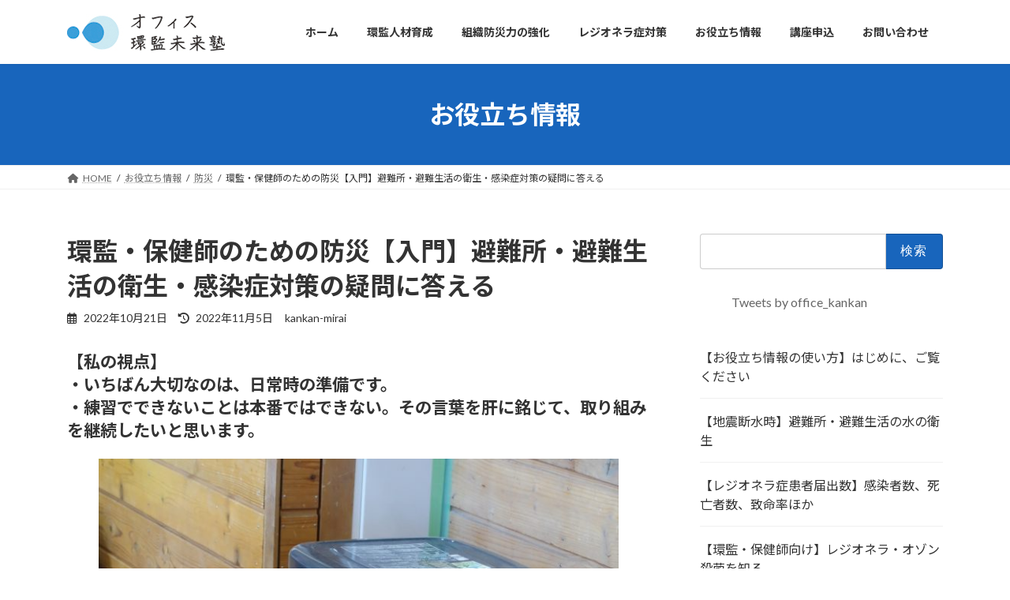

--- FILE ---
content_type: text/html; charset=UTF-8
request_url: https://kankan-mirai.com/1583/
body_size: 93234
content:
<!DOCTYPE html>
<html lang="ja">
<head>
<meta charset="utf-8">
<meta http-equiv="X-UA-Compatible" content="IE=edge">
<meta name="viewport" content="width=device-width, initial-scale=1">
<!-- Google tag (gtag.js) --><script async src="https://www.googletagmanager.com/gtag/js?id=G-F61ZP1LFLJ"></script><script>window.dataLayer = window.dataLayer || [];function gtag(){dataLayer.push(arguments);}gtag('js', new Date());gtag('config', 'G-F61ZP1LFLJ');</script>
<title>環監・保健師のための防災【入門】避難所・避難生活の衛生・感染症対策の疑問に答える | オフィス環監未来塾</title>
<meta name='robots' content='max-image-preview:large' />
<link rel="alternate" type="application/rss+xml" title="オフィス環監未来塾 &raquo; フィード" href="https://kankan-mirai.com/feed/" />
<link rel="alternate" type="application/rss+xml" title="オフィス環監未来塾 &raquo; コメントフィード" href="https://kankan-mirai.com/comments/feed/" />
<link rel="alternate" type="application/rss+xml" title="オフィス環監未来塾 &raquo; 環監・保健師のための防災【入門】避難所・避難生活の衛生・感染症対策の疑問に答える のコメントのフィード" href="https://kankan-mirai.com/1583/feed/" />
<link rel="alternate" title="oEmbed (JSON)" type="application/json+oembed" href="https://kankan-mirai.com/wp-json/oembed/1.0/embed?url=https%3A%2F%2Fkankan-mirai.com%2F1583%2F" />
<link rel="alternate" title="oEmbed (XML)" type="text/xml+oembed" href="https://kankan-mirai.com/wp-json/oembed/1.0/embed?url=https%3A%2F%2Fkankan-mirai.com%2F1583%2F&#038;format=xml" />
<meta name="description" content="【私の視点】・いちばん大切なのは、日常時の準備です。・練習でできないことは本番ではできない。その言葉を肝に銘じて、取り組みを継続したいと思います。開放型石油ストーブから粉じんが発生する可能性がある2022（令和4）10月中旬、特別区職員研修所・令和4年度専門研修「地域保健」の講師をつとめました。105分の講義のテーマは「災害時の避難所の衛生・感染症対策、保健所・環境衛生監視員の視点から」です。東日本大震災、熊本地震、西日本豪雨、令和元年台風1" /><style id='wp-img-auto-sizes-contain-inline-css' type='text/css'>
img:is([sizes=auto i],[sizes^="auto," i]){contain-intrinsic-size:3000px 1500px}
/*# sourceURL=wp-img-auto-sizes-contain-inline-css */
</style>
<link rel='stylesheet' id='mw-wp-form-css' href='https://kankan-mirai.com/wp-content/plugins/mw-wp-form/css/style.css?ver=6.9' type='text/css' media='all' />
<link rel='stylesheet' id='vkExUnit_common_style-css' href='https://kankan-mirai.com/wp-content/plugins/vk-all-in-one-expansion-unit/assets/css/vkExUnit_style.css?ver=9.113.0.1' type='text/css' media='all' />
<style id='vkExUnit_common_style-inline-css' type='text/css'>
:root {--ver_page_top_button_url:url(https://kankan-mirai.com/wp-content/plugins/vk-all-in-one-expansion-unit/assets/images/to-top-btn-icon.svg);}@font-face {font-weight: normal;font-style: normal;font-family: "vk_sns";src: url("https://kankan-mirai.com/wp-content/plugins/vk-all-in-one-expansion-unit/inc/sns/icons/fonts/vk_sns.eot?-bq20cj");src: url("https://kankan-mirai.com/wp-content/plugins/vk-all-in-one-expansion-unit/inc/sns/icons/fonts/vk_sns.eot?#iefix-bq20cj") format("embedded-opentype"),url("https://kankan-mirai.com/wp-content/plugins/vk-all-in-one-expansion-unit/inc/sns/icons/fonts/vk_sns.woff?-bq20cj") format("woff"),url("https://kankan-mirai.com/wp-content/plugins/vk-all-in-one-expansion-unit/inc/sns/icons/fonts/vk_sns.ttf?-bq20cj") format("truetype"),url("https://kankan-mirai.com/wp-content/plugins/vk-all-in-one-expansion-unit/inc/sns/icons/fonts/vk_sns.svg?-bq20cj#vk_sns") format("svg");}
.veu_promotion-alert__content--text {border: 1px solid rgba(0,0,0,0.125);padding: 0.5em 1em;border-radius: var(--vk-size-radius);margin-bottom: var(--vk-margin-block-bottom);font-size: 0.875rem;}/* Alert Content部分に段落タグを入れた場合に最後の段落の余白を0にする */.veu_promotion-alert__content--text p:last-of-type{margin-bottom:0;margin-top: 0;}
/*# sourceURL=vkExUnit_common_style-inline-css */
</style>
<style id='wp-emoji-styles-inline-css' type='text/css'>

	img.wp-smiley, img.emoji {
		display: inline !important;
		border: none !important;
		box-shadow: none !important;
		height: 1em !important;
		width: 1em !important;
		margin: 0 0.07em !important;
		vertical-align: -0.1em !important;
		background: none !important;
		padding: 0 !important;
	}
/*# sourceURL=wp-emoji-styles-inline-css */
</style>
<style id='wp-block-library-inline-css' type='text/css'>
:root{--wp-block-synced-color:#7a00df;--wp-block-synced-color--rgb:122,0,223;--wp-bound-block-color:var(--wp-block-synced-color);--wp-editor-canvas-background:#ddd;--wp-admin-theme-color:#007cba;--wp-admin-theme-color--rgb:0,124,186;--wp-admin-theme-color-darker-10:#006ba1;--wp-admin-theme-color-darker-10--rgb:0,107,160.5;--wp-admin-theme-color-darker-20:#005a87;--wp-admin-theme-color-darker-20--rgb:0,90,135;--wp-admin-border-width-focus:2px}@media (min-resolution:192dpi){:root{--wp-admin-border-width-focus:1.5px}}.wp-element-button{cursor:pointer}:root .has-very-light-gray-background-color{background-color:#eee}:root .has-very-dark-gray-background-color{background-color:#313131}:root .has-very-light-gray-color{color:#eee}:root .has-very-dark-gray-color{color:#313131}:root .has-vivid-green-cyan-to-vivid-cyan-blue-gradient-background{background:linear-gradient(135deg,#00d084,#0693e3)}:root .has-purple-crush-gradient-background{background:linear-gradient(135deg,#34e2e4,#4721fb 50%,#ab1dfe)}:root .has-hazy-dawn-gradient-background{background:linear-gradient(135deg,#faaca8,#dad0ec)}:root .has-subdued-olive-gradient-background{background:linear-gradient(135deg,#fafae1,#67a671)}:root .has-atomic-cream-gradient-background{background:linear-gradient(135deg,#fdd79a,#004a59)}:root .has-nightshade-gradient-background{background:linear-gradient(135deg,#330968,#31cdcf)}:root .has-midnight-gradient-background{background:linear-gradient(135deg,#020381,#2874fc)}:root{--wp--preset--font-size--normal:16px;--wp--preset--font-size--huge:42px}.has-regular-font-size{font-size:1em}.has-larger-font-size{font-size:2.625em}.has-normal-font-size{font-size:var(--wp--preset--font-size--normal)}.has-huge-font-size{font-size:var(--wp--preset--font-size--huge)}.has-text-align-center{text-align:center}.has-text-align-left{text-align:left}.has-text-align-right{text-align:right}.has-fit-text{white-space:nowrap!important}#end-resizable-editor-section{display:none}.aligncenter{clear:both}.items-justified-left{justify-content:flex-start}.items-justified-center{justify-content:center}.items-justified-right{justify-content:flex-end}.items-justified-space-between{justify-content:space-between}.screen-reader-text{border:0;clip-path:inset(50%);height:1px;margin:-1px;overflow:hidden;padding:0;position:absolute;width:1px;word-wrap:normal!important}.screen-reader-text:focus{background-color:#ddd;clip-path:none;color:#444;display:block;font-size:1em;height:auto;left:5px;line-height:normal;padding:15px 23px 14px;text-decoration:none;top:5px;width:auto;z-index:100000}html :where(.has-border-color){border-style:solid}html :where([style*=border-top-color]){border-top-style:solid}html :where([style*=border-right-color]){border-right-style:solid}html :where([style*=border-bottom-color]){border-bottom-style:solid}html :where([style*=border-left-color]){border-left-style:solid}html :where([style*=border-width]){border-style:solid}html :where([style*=border-top-width]){border-top-style:solid}html :where([style*=border-right-width]){border-right-style:solid}html :where([style*=border-bottom-width]){border-bottom-style:solid}html :where([style*=border-left-width]){border-left-style:solid}html :where(img[class*=wp-image-]){height:auto;max-width:100%}:where(figure){margin:0 0 1em}html :where(.is-position-sticky){--wp-admin--admin-bar--position-offset:var(--wp-admin--admin-bar--height,0px)}@media screen and (max-width:600px){html :where(.is-position-sticky){--wp-admin--admin-bar--position-offset:0px}}
/* VK Color Palettes */:root{ --vk-color-primary:#1865bc}:root .has-vk-color-primary-color { color:var(--vk-color-primary); }:root .has-vk-color-primary-background-color { background-color:var(--vk-color-primary); }:root{ --vk-color-primary-dark:#135196}:root .has-vk-color-primary-dark-color { color:var(--vk-color-primary-dark); }:root .has-vk-color-primary-dark-background-color { background-color:var(--vk-color-primary-dark); }:root{ --vk-color-primary-vivid:#1a6fcf}:root .has-vk-color-primary-vivid-color { color:var(--vk-color-primary-vivid); }:root .has-vk-color-primary-vivid-background-color { background-color:var(--vk-color-primary-vivid); }

/*# sourceURL=wp-block-library-inline-css */
</style><style id='wp-block-button-inline-css' type='text/css'>
.wp-block-button__link{align-content:center;box-sizing:border-box;cursor:pointer;display:inline-block;height:100%;text-align:center;word-break:break-word}.wp-block-button__link.aligncenter{text-align:center}.wp-block-button__link.alignright{text-align:right}:where(.wp-block-button__link){border-radius:9999px;box-shadow:none;padding:calc(.667em + 2px) calc(1.333em + 2px);text-decoration:none}.wp-block-button[style*=text-decoration] .wp-block-button__link{text-decoration:inherit}.wp-block-buttons>.wp-block-button.has-custom-width{max-width:none}.wp-block-buttons>.wp-block-button.has-custom-width .wp-block-button__link{width:100%}.wp-block-buttons>.wp-block-button.has-custom-font-size .wp-block-button__link{font-size:inherit}.wp-block-buttons>.wp-block-button.wp-block-button__width-25{width:calc(25% - var(--wp--style--block-gap, .5em)*.75)}.wp-block-buttons>.wp-block-button.wp-block-button__width-50{width:calc(50% - var(--wp--style--block-gap, .5em)*.5)}.wp-block-buttons>.wp-block-button.wp-block-button__width-75{width:calc(75% - var(--wp--style--block-gap, .5em)*.25)}.wp-block-buttons>.wp-block-button.wp-block-button__width-100{flex-basis:100%;width:100%}.wp-block-buttons.is-vertical>.wp-block-button.wp-block-button__width-25{width:25%}.wp-block-buttons.is-vertical>.wp-block-button.wp-block-button__width-50{width:50%}.wp-block-buttons.is-vertical>.wp-block-button.wp-block-button__width-75{width:75%}.wp-block-button.is-style-squared,.wp-block-button__link.wp-block-button.is-style-squared{border-radius:0}.wp-block-button.no-border-radius,.wp-block-button__link.no-border-radius{border-radius:0!important}:root :where(.wp-block-button .wp-block-button__link.is-style-outline),:root :where(.wp-block-button.is-style-outline>.wp-block-button__link){border:2px solid;padding:.667em 1.333em}:root :where(.wp-block-button .wp-block-button__link.is-style-outline:not(.has-text-color)),:root :where(.wp-block-button.is-style-outline>.wp-block-button__link:not(.has-text-color)){color:currentColor}:root :where(.wp-block-button .wp-block-button__link.is-style-outline:not(.has-background)),:root :where(.wp-block-button.is-style-outline>.wp-block-button__link:not(.has-background)){background-color:initial;background-image:none}
/*# sourceURL=https://kankan-mirai.com/wp-includes/blocks/button/style.min.css */
</style>
<style id='wp-block-categories-inline-css' type='text/css'>
.wp-block-categories{box-sizing:border-box}.wp-block-categories.alignleft{margin-right:2em}.wp-block-categories.alignright{margin-left:2em}.wp-block-categories.wp-block-categories-dropdown.aligncenter{text-align:center}.wp-block-categories .wp-block-categories__label{display:block;width:100%}
/*# sourceURL=https://kankan-mirai.com/wp-includes/blocks/categories/style.min.css */
</style>
<style id='wp-block-heading-inline-css' type='text/css'>
h1:where(.wp-block-heading).has-background,h2:where(.wp-block-heading).has-background,h3:where(.wp-block-heading).has-background,h4:where(.wp-block-heading).has-background,h5:where(.wp-block-heading).has-background,h6:where(.wp-block-heading).has-background{padding:1.25em 2.375em}h1.has-text-align-left[style*=writing-mode]:where([style*=vertical-lr]),h1.has-text-align-right[style*=writing-mode]:where([style*=vertical-rl]),h2.has-text-align-left[style*=writing-mode]:where([style*=vertical-lr]),h2.has-text-align-right[style*=writing-mode]:where([style*=vertical-rl]),h3.has-text-align-left[style*=writing-mode]:where([style*=vertical-lr]),h3.has-text-align-right[style*=writing-mode]:where([style*=vertical-rl]),h4.has-text-align-left[style*=writing-mode]:where([style*=vertical-lr]),h4.has-text-align-right[style*=writing-mode]:where([style*=vertical-rl]),h5.has-text-align-left[style*=writing-mode]:where([style*=vertical-lr]),h5.has-text-align-right[style*=writing-mode]:where([style*=vertical-rl]),h6.has-text-align-left[style*=writing-mode]:where([style*=vertical-lr]),h6.has-text-align-right[style*=writing-mode]:where([style*=vertical-rl]){rotate:180deg}
/*# sourceURL=https://kankan-mirai.com/wp-includes/blocks/heading/style.min.css */
</style>
<style id='wp-block-image-inline-css' type='text/css'>
.wp-block-image>a,.wp-block-image>figure>a{display:inline-block}.wp-block-image img{box-sizing:border-box;height:auto;max-width:100%;vertical-align:bottom}@media not (prefers-reduced-motion){.wp-block-image img.hide{visibility:hidden}.wp-block-image img.show{animation:show-content-image .4s}}.wp-block-image[style*=border-radius] img,.wp-block-image[style*=border-radius]>a{border-radius:inherit}.wp-block-image.has-custom-border img{box-sizing:border-box}.wp-block-image.aligncenter{text-align:center}.wp-block-image.alignfull>a,.wp-block-image.alignwide>a{width:100%}.wp-block-image.alignfull img,.wp-block-image.alignwide img{height:auto;width:100%}.wp-block-image .aligncenter,.wp-block-image .alignleft,.wp-block-image .alignright,.wp-block-image.aligncenter,.wp-block-image.alignleft,.wp-block-image.alignright{display:table}.wp-block-image .aligncenter>figcaption,.wp-block-image .alignleft>figcaption,.wp-block-image .alignright>figcaption,.wp-block-image.aligncenter>figcaption,.wp-block-image.alignleft>figcaption,.wp-block-image.alignright>figcaption{caption-side:bottom;display:table-caption}.wp-block-image .alignleft{float:left;margin:.5em 1em .5em 0}.wp-block-image .alignright{float:right;margin:.5em 0 .5em 1em}.wp-block-image .aligncenter{margin-left:auto;margin-right:auto}.wp-block-image :where(figcaption){margin-bottom:1em;margin-top:.5em}.wp-block-image.is-style-circle-mask img{border-radius:9999px}@supports ((-webkit-mask-image:none) or (mask-image:none)) or (-webkit-mask-image:none){.wp-block-image.is-style-circle-mask img{border-radius:0;-webkit-mask-image:url('data:image/svg+xml;utf8,<svg viewBox="0 0 100 100" xmlns="http://www.w3.org/2000/svg"><circle cx="50" cy="50" r="50"/></svg>');mask-image:url('data:image/svg+xml;utf8,<svg viewBox="0 0 100 100" xmlns="http://www.w3.org/2000/svg"><circle cx="50" cy="50" r="50"/></svg>');mask-mode:alpha;-webkit-mask-position:center;mask-position:center;-webkit-mask-repeat:no-repeat;mask-repeat:no-repeat;-webkit-mask-size:contain;mask-size:contain}}:root :where(.wp-block-image.is-style-rounded img,.wp-block-image .is-style-rounded img){border-radius:9999px}.wp-block-image figure{margin:0}.wp-lightbox-container{display:flex;flex-direction:column;position:relative}.wp-lightbox-container img{cursor:zoom-in}.wp-lightbox-container img:hover+button{opacity:1}.wp-lightbox-container button{align-items:center;backdrop-filter:blur(16px) saturate(180%);background-color:#5a5a5a40;border:none;border-radius:4px;cursor:zoom-in;display:flex;height:20px;justify-content:center;opacity:0;padding:0;position:absolute;right:16px;text-align:center;top:16px;width:20px;z-index:100}@media not (prefers-reduced-motion){.wp-lightbox-container button{transition:opacity .2s ease}}.wp-lightbox-container button:focus-visible{outline:3px auto #5a5a5a40;outline:3px auto -webkit-focus-ring-color;outline-offset:3px}.wp-lightbox-container button:hover{cursor:pointer;opacity:1}.wp-lightbox-container button:focus{opacity:1}.wp-lightbox-container button:focus,.wp-lightbox-container button:hover,.wp-lightbox-container button:not(:hover):not(:active):not(.has-background){background-color:#5a5a5a40;border:none}.wp-lightbox-overlay{box-sizing:border-box;cursor:zoom-out;height:100vh;left:0;overflow:hidden;position:fixed;top:0;visibility:hidden;width:100%;z-index:100000}.wp-lightbox-overlay .close-button{align-items:center;cursor:pointer;display:flex;justify-content:center;min-height:40px;min-width:40px;padding:0;position:absolute;right:calc(env(safe-area-inset-right) + 16px);top:calc(env(safe-area-inset-top) + 16px);z-index:5000000}.wp-lightbox-overlay .close-button:focus,.wp-lightbox-overlay .close-button:hover,.wp-lightbox-overlay .close-button:not(:hover):not(:active):not(.has-background){background:none;border:none}.wp-lightbox-overlay .lightbox-image-container{height:var(--wp--lightbox-container-height);left:50%;overflow:hidden;position:absolute;top:50%;transform:translate(-50%,-50%);transform-origin:top left;width:var(--wp--lightbox-container-width);z-index:9999999999}.wp-lightbox-overlay .wp-block-image{align-items:center;box-sizing:border-box;display:flex;height:100%;justify-content:center;margin:0;position:relative;transform-origin:0 0;width:100%;z-index:3000000}.wp-lightbox-overlay .wp-block-image img{height:var(--wp--lightbox-image-height);min-height:var(--wp--lightbox-image-height);min-width:var(--wp--lightbox-image-width);width:var(--wp--lightbox-image-width)}.wp-lightbox-overlay .wp-block-image figcaption{display:none}.wp-lightbox-overlay button{background:none;border:none}.wp-lightbox-overlay .scrim{background-color:#fff;height:100%;opacity:.9;position:absolute;width:100%;z-index:2000000}.wp-lightbox-overlay.active{visibility:visible}@media not (prefers-reduced-motion){.wp-lightbox-overlay.active{animation:turn-on-visibility .25s both}.wp-lightbox-overlay.active img{animation:turn-on-visibility .35s both}.wp-lightbox-overlay.show-closing-animation:not(.active){animation:turn-off-visibility .35s both}.wp-lightbox-overlay.show-closing-animation:not(.active) img{animation:turn-off-visibility .25s both}.wp-lightbox-overlay.zoom.active{animation:none;opacity:1;visibility:visible}.wp-lightbox-overlay.zoom.active .lightbox-image-container{animation:lightbox-zoom-in .4s}.wp-lightbox-overlay.zoom.active .lightbox-image-container img{animation:none}.wp-lightbox-overlay.zoom.active .scrim{animation:turn-on-visibility .4s forwards}.wp-lightbox-overlay.zoom.show-closing-animation:not(.active){animation:none}.wp-lightbox-overlay.zoom.show-closing-animation:not(.active) .lightbox-image-container{animation:lightbox-zoom-out .4s}.wp-lightbox-overlay.zoom.show-closing-animation:not(.active) .lightbox-image-container img{animation:none}.wp-lightbox-overlay.zoom.show-closing-animation:not(.active) .scrim{animation:turn-off-visibility .4s forwards}}@keyframes show-content-image{0%{visibility:hidden}99%{visibility:hidden}to{visibility:visible}}@keyframes turn-on-visibility{0%{opacity:0}to{opacity:1}}@keyframes turn-off-visibility{0%{opacity:1;visibility:visible}99%{opacity:0;visibility:visible}to{opacity:0;visibility:hidden}}@keyframes lightbox-zoom-in{0%{transform:translate(calc((-100vw + var(--wp--lightbox-scrollbar-width))/2 + var(--wp--lightbox-initial-left-position)),calc(-50vh + var(--wp--lightbox-initial-top-position))) scale(var(--wp--lightbox-scale))}to{transform:translate(-50%,-50%) scale(1)}}@keyframes lightbox-zoom-out{0%{transform:translate(-50%,-50%) scale(1);visibility:visible}99%{visibility:visible}to{transform:translate(calc((-100vw + var(--wp--lightbox-scrollbar-width))/2 + var(--wp--lightbox-initial-left-position)),calc(-50vh + var(--wp--lightbox-initial-top-position))) scale(var(--wp--lightbox-scale));visibility:hidden}}
/*# sourceURL=https://kankan-mirai.com/wp-includes/blocks/image/style.min.css */
</style>
<style id='wp-block-latest-posts-inline-css' type='text/css'>
.wp-block-latest-posts{box-sizing:border-box}.wp-block-latest-posts.alignleft{margin-right:2em}.wp-block-latest-posts.alignright{margin-left:2em}.wp-block-latest-posts.wp-block-latest-posts__list{list-style:none}.wp-block-latest-posts.wp-block-latest-posts__list li{clear:both;overflow-wrap:break-word}.wp-block-latest-posts.is-grid{display:flex;flex-wrap:wrap}.wp-block-latest-posts.is-grid li{margin:0 1.25em 1.25em 0;width:100%}@media (min-width:600px){.wp-block-latest-posts.columns-2 li{width:calc(50% - .625em)}.wp-block-latest-posts.columns-2 li:nth-child(2n){margin-right:0}.wp-block-latest-posts.columns-3 li{width:calc(33.33333% - .83333em)}.wp-block-latest-posts.columns-3 li:nth-child(3n){margin-right:0}.wp-block-latest-posts.columns-4 li{width:calc(25% - .9375em)}.wp-block-latest-posts.columns-4 li:nth-child(4n){margin-right:0}.wp-block-latest-posts.columns-5 li{width:calc(20% - 1em)}.wp-block-latest-posts.columns-5 li:nth-child(5n){margin-right:0}.wp-block-latest-posts.columns-6 li{width:calc(16.66667% - 1.04167em)}.wp-block-latest-posts.columns-6 li:nth-child(6n){margin-right:0}}:root :where(.wp-block-latest-posts.is-grid){padding:0}:root :where(.wp-block-latest-posts.wp-block-latest-posts__list){padding-left:0}.wp-block-latest-posts__post-author,.wp-block-latest-posts__post-date{display:block;font-size:.8125em}.wp-block-latest-posts__post-excerpt,.wp-block-latest-posts__post-full-content{margin-bottom:1em;margin-top:.5em}.wp-block-latest-posts__featured-image a{display:inline-block}.wp-block-latest-posts__featured-image img{height:auto;max-width:100%;width:auto}.wp-block-latest-posts__featured-image.alignleft{float:left;margin-right:1em}.wp-block-latest-posts__featured-image.alignright{float:right;margin-left:1em}.wp-block-latest-posts__featured-image.aligncenter{margin-bottom:1em;text-align:center}
/*# sourceURL=https://kankan-mirai.com/wp-includes/blocks/latest-posts/style.min.css */
</style>
<style id='wp-block-buttons-inline-css' type='text/css'>
.wp-block-buttons{box-sizing:border-box}.wp-block-buttons.is-vertical{flex-direction:column}.wp-block-buttons.is-vertical>.wp-block-button:last-child{margin-bottom:0}.wp-block-buttons>.wp-block-button{display:inline-block;margin:0}.wp-block-buttons.is-content-justification-left{justify-content:flex-start}.wp-block-buttons.is-content-justification-left.is-vertical{align-items:flex-start}.wp-block-buttons.is-content-justification-center{justify-content:center}.wp-block-buttons.is-content-justification-center.is-vertical{align-items:center}.wp-block-buttons.is-content-justification-right{justify-content:flex-end}.wp-block-buttons.is-content-justification-right.is-vertical{align-items:flex-end}.wp-block-buttons.is-content-justification-space-between{justify-content:space-between}.wp-block-buttons.aligncenter{text-align:center}.wp-block-buttons:not(.is-content-justification-space-between,.is-content-justification-right,.is-content-justification-left,.is-content-justification-center) .wp-block-button.aligncenter{margin-left:auto;margin-right:auto;width:100%}.wp-block-buttons[style*=text-decoration] .wp-block-button,.wp-block-buttons[style*=text-decoration] .wp-block-button__link{text-decoration:inherit}.wp-block-buttons.has-custom-font-size .wp-block-button__link{font-size:inherit}.wp-block-buttons .wp-block-button__link{width:100%}.wp-block-button.aligncenter{text-align:center}
/*# sourceURL=https://kankan-mirai.com/wp-includes/blocks/buttons/style.min.css */
</style>
<style id='wp-block-embed-inline-css' type='text/css'>
.wp-block-embed.alignleft,.wp-block-embed.alignright,.wp-block[data-align=left]>[data-type="core/embed"],.wp-block[data-align=right]>[data-type="core/embed"]{max-width:360px;width:100%}.wp-block-embed.alignleft .wp-block-embed__wrapper,.wp-block-embed.alignright .wp-block-embed__wrapper,.wp-block[data-align=left]>[data-type="core/embed"] .wp-block-embed__wrapper,.wp-block[data-align=right]>[data-type="core/embed"] .wp-block-embed__wrapper{min-width:280px}.wp-block-cover .wp-block-embed{min-height:240px;min-width:320px}.wp-block-embed{overflow-wrap:break-word}.wp-block-embed :where(figcaption){margin-bottom:1em;margin-top:.5em}.wp-block-embed iframe{max-width:100%}.wp-block-embed__wrapper{position:relative}.wp-embed-responsive .wp-has-aspect-ratio .wp-block-embed__wrapper:before{content:"";display:block;padding-top:50%}.wp-embed-responsive .wp-has-aspect-ratio iframe{bottom:0;height:100%;left:0;position:absolute;right:0;top:0;width:100%}.wp-embed-responsive .wp-embed-aspect-21-9 .wp-block-embed__wrapper:before{padding-top:42.85%}.wp-embed-responsive .wp-embed-aspect-18-9 .wp-block-embed__wrapper:before{padding-top:50%}.wp-embed-responsive .wp-embed-aspect-16-9 .wp-block-embed__wrapper:before{padding-top:56.25%}.wp-embed-responsive .wp-embed-aspect-4-3 .wp-block-embed__wrapper:before{padding-top:75%}.wp-embed-responsive .wp-embed-aspect-1-1 .wp-block-embed__wrapper:before{padding-top:100%}.wp-embed-responsive .wp-embed-aspect-9-16 .wp-block-embed__wrapper:before{padding-top:177.77%}.wp-embed-responsive .wp-embed-aspect-1-2 .wp-block-embed__wrapper:before{padding-top:200%}
/*# sourceURL=https://kankan-mirai.com/wp-includes/blocks/embed/style.min.css */
</style>
<style id='wp-block-paragraph-inline-css' type='text/css'>
.is-small-text{font-size:.875em}.is-regular-text{font-size:1em}.is-large-text{font-size:2.25em}.is-larger-text{font-size:3em}.has-drop-cap:not(:focus):first-letter{float:left;font-size:8.4em;font-style:normal;font-weight:100;line-height:.68;margin:.05em .1em 0 0;text-transform:uppercase}body.rtl .has-drop-cap:not(:focus):first-letter{float:none;margin-left:.1em}p.has-drop-cap.has-background{overflow:hidden}:root :where(p.has-background){padding:1.25em 2.375em}:where(p.has-text-color:not(.has-link-color)) a{color:inherit}p.has-text-align-left[style*="writing-mode:vertical-lr"],p.has-text-align-right[style*="writing-mode:vertical-rl"]{rotate:180deg}
/*# sourceURL=https://kankan-mirai.com/wp-includes/blocks/paragraph/style.min.css */
</style>
<style id='global-styles-inline-css' type='text/css'>
:root{--wp--preset--aspect-ratio--square: 1;--wp--preset--aspect-ratio--4-3: 4/3;--wp--preset--aspect-ratio--3-4: 3/4;--wp--preset--aspect-ratio--3-2: 3/2;--wp--preset--aspect-ratio--2-3: 2/3;--wp--preset--aspect-ratio--16-9: 16/9;--wp--preset--aspect-ratio--9-16: 9/16;--wp--preset--color--black: #000000;--wp--preset--color--cyan-bluish-gray: #abb8c3;--wp--preset--color--white: #ffffff;--wp--preset--color--pale-pink: #f78da7;--wp--preset--color--vivid-red: #cf2e2e;--wp--preset--color--luminous-vivid-orange: #ff6900;--wp--preset--color--luminous-vivid-amber: #fcb900;--wp--preset--color--light-green-cyan: #7bdcb5;--wp--preset--color--vivid-green-cyan: #00d084;--wp--preset--color--pale-cyan-blue: #8ed1fc;--wp--preset--color--vivid-cyan-blue: #0693e3;--wp--preset--color--vivid-purple: #9b51e0;--wp--preset--gradient--vivid-cyan-blue-to-vivid-purple: linear-gradient(135deg,rgba(6,147,227,1) 0%,rgb(155,81,224) 100%);--wp--preset--gradient--light-green-cyan-to-vivid-green-cyan: linear-gradient(135deg,rgb(122,220,180) 0%,rgb(0,208,130) 100%);--wp--preset--gradient--luminous-vivid-amber-to-luminous-vivid-orange: linear-gradient(135deg,rgba(252,185,0,1) 0%,rgba(255,105,0,1) 100%);--wp--preset--gradient--luminous-vivid-orange-to-vivid-red: linear-gradient(135deg,rgba(255,105,0,1) 0%,rgb(207,46,46) 100%);--wp--preset--gradient--very-light-gray-to-cyan-bluish-gray: linear-gradient(135deg,rgb(238,238,238) 0%,rgb(169,184,195) 100%);--wp--preset--gradient--cool-to-warm-spectrum: linear-gradient(135deg,rgb(74,234,220) 0%,rgb(151,120,209) 20%,rgb(207,42,186) 40%,rgb(238,44,130) 60%,rgb(251,105,98) 80%,rgb(254,248,76) 100%);--wp--preset--gradient--blush-light-purple: linear-gradient(135deg,rgb(255,206,236) 0%,rgb(152,150,240) 100%);--wp--preset--gradient--blush-bordeaux: linear-gradient(135deg,rgb(254,205,165) 0%,rgb(254,45,45) 50%,rgb(107,0,62) 100%);--wp--preset--gradient--luminous-dusk: linear-gradient(135deg,rgb(255,203,112) 0%,rgb(199,81,192) 50%,rgb(65,88,208) 100%);--wp--preset--gradient--pale-ocean: linear-gradient(135deg,rgb(255,245,203) 0%,rgb(182,227,212) 50%,rgb(51,167,181) 100%);--wp--preset--gradient--electric-grass: linear-gradient(135deg,rgb(202,248,128) 0%,rgb(113,206,126) 100%);--wp--preset--gradient--midnight: linear-gradient(135deg,rgb(2,3,129) 0%,rgb(40,116,252) 100%);--wp--preset--gradient--vivid-green-cyan-to-vivid-cyan-blue: linear-gradient(135deg,rgba(0,208,132,1) 0%,rgba(6,147,227,1) 100%);--wp--preset--font-size--small: 14px;--wp--preset--font-size--medium: 20px;--wp--preset--font-size--large: 24px;--wp--preset--font-size--x-large: 42px;--wp--preset--font-size--regular: 16px;--wp--preset--font-size--huge: 36px;--wp--preset--spacing--20: 0.44rem;--wp--preset--spacing--30: 0.67rem;--wp--preset--spacing--40: 1rem;--wp--preset--spacing--50: 1.5rem;--wp--preset--spacing--60: 2.25rem;--wp--preset--spacing--70: 3.38rem;--wp--preset--spacing--80: 5.06rem;--wp--preset--shadow--natural: 6px 6px 9px rgba(0, 0, 0, 0.2);--wp--preset--shadow--deep: 12px 12px 50px rgba(0, 0, 0, 0.4);--wp--preset--shadow--sharp: 6px 6px 0px rgba(0, 0, 0, 0.2);--wp--preset--shadow--outlined: 6px 6px 0px -3px rgb(255, 255, 255), 6px 6px rgb(0, 0, 0);--wp--preset--shadow--crisp: 6px 6px 0px rgb(0, 0, 0);}:where(.is-layout-flex){gap: 0.5em;}:where(.is-layout-grid){gap: 0.5em;}body .is-layout-flex{display: flex;}.is-layout-flex{flex-wrap: wrap;align-items: center;}.is-layout-flex > :is(*, div){margin: 0;}body .is-layout-grid{display: grid;}.is-layout-grid > :is(*, div){margin: 0;}:where(.wp-block-columns.is-layout-flex){gap: 2em;}:where(.wp-block-columns.is-layout-grid){gap: 2em;}:where(.wp-block-post-template.is-layout-flex){gap: 1.25em;}:where(.wp-block-post-template.is-layout-grid){gap: 1.25em;}.has-black-color{color: var(--wp--preset--color--black) !important;}.has-cyan-bluish-gray-color{color: var(--wp--preset--color--cyan-bluish-gray) !important;}.has-white-color{color: var(--wp--preset--color--white) !important;}.has-pale-pink-color{color: var(--wp--preset--color--pale-pink) !important;}.has-vivid-red-color{color: var(--wp--preset--color--vivid-red) !important;}.has-luminous-vivid-orange-color{color: var(--wp--preset--color--luminous-vivid-orange) !important;}.has-luminous-vivid-amber-color{color: var(--wp--preset--color--luminous-vivid-amber) !important;}.has-light-green-cyan-color{color: var(--wp--preset--color--light-green-cyan) !important;}.has-vivid-green-cyan-color{color: var(--wp--preset--color--vivid-green-cyan) !important;}.has-pale-cyan-blue-color{color: var(--wp--preset--color--pale-cyan-blue) !important;}.has-vivid-cyan-blue-color{color: var(--wp--preset--color--vivid-cyan-blue) !important;}.has-vivid-purple-color{color: var(--wp--preset--color--vivid-purple) !important;}.has-black-background-color{background-color: var(--wp--preset--color--black) !important;}.has-cyan-bluish-gray-background-color{background-color: var(--wp--preset--color--cyan-bluish-gray) !important;}.has-white-background-color{background-color: var(--wp--preset--color--white) !important;}.has-pale-pink-background-color{background-color: var(--wp--preset--color--pale-pink) !important;}.has-vivid-red-background-color{background-color: var(--wp--preset--color--vivid-red) !important;}.has-luminous-vivid-orange-background-color{background-color: var(--wp--preset--color--luminous-vivid-orange) !important;}.has-luminous-vivid-amber-background-color{background-color: var(--wp--preset--color--luminous-vivid-amber) !important;}.has-light-green-cyan-background-color{background-color: var(--wp--preset--color--light-green-cyan) !important;}.has-vivid-green-cyan-background-color{background-color: var(--wp--preset--color--vivid-green-cyan) !important;}.has-pale-cyan-blue-background-color{background-color: var(--wp--preset--color--pale-cyan-blue) !important;}.has-vivid-cyan-blue-background-color{background-color: var(--wp--preset--color--vivid-cyan-blue) !important;}.has-vivid-purple-background-color{background-color: var(--wp--preset--color--vivid-purple) !important;}.has-black-border-color{border-color: var(--wp--preset--color--black) !important;}.has-cyan-bluish-gray-border-color{border-color: var(--wp--preset--color--cyan-bluish-gray) !important;}.has-white-border-color{border-color: var(--wp--preset--color--white) !important;}.has-pale-pink-border-color{border-color: var(--wp--preset--color--pale-pink) !important;}.has-vivid-red-border-color{border-color: var(--wp--preset--color--vivid-red) !important;}.has-luminous-vivid-orange-border-color{border-color: var(--wp--preset--color--luminous-vivid-orange) !important;}.has-luminous-vivid-amber-border-color{border-color: var(--wp--preset--color--luminous-vivid-amber) !important;}.has-light-green-cyan-border-color{border-color: var(--wp--preset--color--light-green-cyan) !important;}.has-vivid-green-cyan-border-color{border-color: var(--wp--preset--color--vivid-green-cyan) !important;}.has-pale-cyan-blue-border-color{border-color: var(--wp--preset--color--pale-cyan-blue) !important;}.has-vivid-cyan-blue-border-color{border-color: var(--wp--preset--color--vivid-cyan-blue) !important;}.has-vivid-purple-border-color{border-color: var(--wp--preset--color--vivid-purple) !important;}.has-vivid-cyan-blue-to-vivid-purple-gradient-background{background: var(--wp--preset--gradient--vivid-cyan-blue-to-vivid-purple) !important;}.has-light-green-cyan-to-vivid-green-cyan-gradient-background{background: var(--wp--preset--gradient--light-green-cyan-to-vivid-green-cyan) !important;}.has-luminous-vivid-amber-to-luminous-vivid-orange-gradient-background{background: var(--wp--preset--gradient--luminous-vivid-amber-to-luminous-vivid-orange) !important;}.has-luminous-vivid-orange-to-vivid-red-gradient-background{background: var(--wp--preset--gradient--luminous-vivid-orange-to-vivid-red) !important;}.has-very-light-gray-to-cyan-bluish-gray-gradient-background{background: var(--wp--preset--gradient--very-light-gray-to-cyan-bluish-gray) !important;}.has-cool-to-warm-spectrum-gradient-background{background: var(--wp--preset--gradient--cool-to-warm-spectrum) !important;}.has-blush-light-purple-gradient-background{background: var(--wp--preset--gradient--blush-light-purple) !important;}.has-blush-bordeaux-gradient-background{background: var(--wp--preset--gradient--blush-bordeaux) !important;}.has-luminous-dusk-gradient-background{background: var(--wp--preset--gradient--luminous-dusk) !important;}.has-pale-ocean-gradient-background{background: var(--wp--preset--gradient--pale-ocean) !important;}.has-electric-grass-gradient-background{background: var(--wp--preset--gradient--electric-grass) !important;}.has-midnight-gradient-background{background: var(--wp--preset--gradient--midnight) !important;}.has-small-font-size{font-size: var(--wp--preset--font-size--small) !important;}.has-medium-font-size{font-size: var(--wp--preset--font-size--medium) !important;}.has-large-font-size{font-size: var(--wp--preset--font-size--large) !important;}.has-x-large-font-size{font-size: var(--wp--preset--font-size--x-large) !important;}
/*# sourceURL=global-styles-inline-css */
</style>

<style id='classic-theme-styles-inline-css' type='text/css'>
/*! This file is auto-generated */
.wp-block-button__link{color:#fff;background-color:#32373c;border-radius:9999px;box-shadow:none;text-decoration:none;padding:calc(.667em + 2px) calc(1.333em + 2px);font-size:1.125em}.wp-block-file__button{background:#32373c;color:#fff;text-decoration:none}
/*# sourceURL=/wp-includes/css/classic-themes.min.css */
</style>
<link rel='stylesheet' id='lightning-common-style-css' href='https://kankan-mirai.com/wp-content/themes/lightning/_g3/assets/css/style.css?ver=15.29.6' type='text/css' media='all' />
<style id='lightning-common-style-inline-css' type='text/css'>
/* Lightning */:root {--vk-color-primary:#1865bc;--vk-color-primary-dark:#135196;--vk-color-primary-vivid:#1a6fcf;--g_nav_main_acc_icon_open_url:url(https://kankan-mirai.com/wp-content/themes/lightning/_g3/inc/vk-mobile-nav/package/images/vk-menu-acc-icon-open-black.svg);--g_nav_main_acc_icon_close_url: url(https://kankan-mirai.com/wp-content/themes/lightning/_g3/inc/vk-mobile-nav/package/images/vk-menu-close-black.svg);--g_nav_sub_acc_icon_open_url: url(https://kankan-mirai.com/wp-content/themes/lightning/_g3/inc/vk-mobile-nav/package/images/vk-menu-acc-icon-open-white.svg);--g_nav_sub_acc_icon_close_url: url(https://kankan-mirai.com/wp-content/themes/lightning/_g3/inc/vk-mobile-nav/package/images/vk-menu-close-white.svg);}
:root{--swiper-navigation-color: #fff;}
html{scroll-padding-top:var(--vk-size-admin-bar);}
/* vk-mobile-nav */:root {--vk-mobile-nav-menu-btn-bg-src: url("https://kankan-mirai.com/wp-content/themes/lightning/_g3/inc/vk-mobile-nav/package/images/vk-menu-btn-black.svg");--vk-mobile-nav-menu-btn-close-bg-src: url("https://kankan-mirai.com/wp-content/themes/lightning/_g3/inc/vk-mobile-nav/package/images/vk-menu-close-black.svg");--vk-menu-acc-icon-open-black-bg-src: url("https://kankan-mirai.com/wp-content/themes/lightning/_g3/inc/vk-mobile-nav/package/images/vk-menu-acc-icon-open-black.svg");--vk-menu-acc-icon-open-white-bg-src: url("https://kankan-mirai.com/wp-content/themes/lightning/_g3/inc/vk-mobile-nav/package/images/vk-menu-acc-icon-open-white.svg");--vk-menu-acc-icon-close-black-bg-src: url("https://kankan-mirai.com/wp-content/themes/lightning/_g3/inc/vk-mobile-nav/package/images/vk-menu-close-black.svg");--vk-menu-acc-icon-close-white-bg-src: url("https://kankan-mirai.com/wp-content/themes/lightning/_g3/inc/vk-mobile-nav/package/images/vk-menu-close-white.svg");}
/*# sourceURL=lightning-common-style-inline-css */
</style>
<link rel='stylesheet' id='lightning-design-style-css' href='https://kankan-mirai.com/wp-content/themes/lightning/_g3/design-skin/origin3/css/style.css?ver=15.29.6' type='text/css' media='all' />
<style id='lightning-design-style-inline-css' type='text/css'>
.tagcloud a:before { font-family: "Font Awesome 5 Free";content: "\f02b";font-weight: bold; }
/*# sourceURL=lightning-design-style-inline-css */
</style>
<link rel='stylesheet' id='vk-swiper-style-css' href='https://kankan-mirai.com/wp-content/themes/lightning/vendor/vektor-inc/vk-swiper/src/assets/css/swiper-bundle.min.css?ver=11.0.2' type='text/css' media='all' />
<link rel='stylesheet' id='vk-blog-card-css' href='https://kankan-mirai.com/wp-content/themes/lightning/_g3/inc/vk-wp-oembed-blog-card/package/css/blog-card.css?ver=6.9' type='text/css' media='all' />
<link rel='stylesheet' id='veu-cta-css' href='https://kankan-mirai.com/wp-content/plugins/vk-all-in-one-expansion-unit/inc/call-to-action/package/assets/css/style.css?ver=9.113.0.1' type='text/css' media='all' />
<link rel='stylesheet' id='lightning-theme-style-css' href='https://kankan-mirai.com/wp-content/themes/lightning/style.css?ver=15.29.6' type='text/css' media='all' />
<link rel='stylesheet' id='vk-font-awesome-css' href='https://kankan-mirai.com/wp-content/themes/lightning/vendor/vektor-inc/font-awesome-versions/src/versions/6/css/all.min.css?ver=6.4.2' type='text/css' media='all' />
<link rel='stylesheet' id='yarpp-thumbnails-css' href='https://kankan-mirai.com/wp-content/plugins/yet-another-related-posts-plugin/style/styles_thumbnails.css?ver=5.30.11' type='text/css' media='all' />
<style id='yarpp-thumbnails-inline-css' type='text/css'>
.yarpp-thumbnails-horizontal .yarpp-thumbnail {width: 160px;height: 200px;margin: 5px;margin-left: 0px;}.yarpp-thumbnail > img, .yarpp-thumbnail-default {width: 150px;height: 150px;margin: 5px;}.yarpp-thumbnails-horizontal .yarpp-thumbnail-title {margin: 7px;margin-top: 0px;width: 150px;}.yarpp-thumbnail-default > img {min-height: 150px;min-width: 150px;}
/*# sourceURL=yarpp-thumbnails-inline-css */
</style>
<script type="text/javascript" src="https://kankan-mirai.com/wp-includes/js/jquery/jquery.min.js?ver=3.7.1" id="jquery-core-js"></script>
<script type="text/javascript" src="https://kankan-mirai.com/wp-includes/js/jquery/jquery-migrate.min.js?ver=3.4.1" id="jquery-migrate-js"></script>
<link rel="https://api.w.org/" href="https://kankan-mirai.com/wp-json/" /><link rel="alternate" title="JSON" type="application/json" href="https://kankan-mirai.com/wp-json/wp/v2/posts/1583" /><link rel="EditURI" type="application/rsd+xml" title="RSD" href="https://kankan-mirai.com/xmlrpc.php?rsd" />
<meta name="generator" content="WordPress 6.9" />
<link rel="canonical" href="https://kankan-mirai.com/1583/" />
<link rel='shortlink' href='https://kankan-mirai.com/?p=1583' />
<!-- [ VK All in One Expansion Unit OGP ] -->
<meta property="og:site_name" content="オフィス環監未来塾" />
<meta property="og:url" content="https://kankan-mirai.com/1583/" />
<meta property="og:title" content="環監・保健師のための防災【入門】避難所・避難生活の衛生・感染症対策の疑問に答える | オフィス環監未来塾" />
<meta property="og:description" content="【私の視点】・いちばん大切なのは、日常時の準備です。・練習でできないことは本番ではできない。その言葉を肝に銘じて、取り組みを継続したいと思います。開放型石油ストーブから粉じんが発生する可能性がある2022（令和4）10月中旬、特別区職員研修所・令和4年度専門研修「地域保健」の講師をつとめました。105分の講義のテーマは「災害時の避難所の衛生・感染症対策、保健所・環境衛生監視員の視点から」です。東日本大震災、熊本地震、西日本豪雨、令和元年台風1" />
<meta property="og:type" content="article" />
<meta property="og:image" content="https://kankan-mirai.com/wp-content/uploads/2022/10/縮小版、石油ストーブと粉じん-683x1024.jpg" />
<meta property="og:image:width" content="683" />
<meta property="og:image:height" content="1024" />
<!-- [ / VK All in One Expansion Unit OGP ] -->
<!-- [ VK All in One Expansion Unit twitter card ] -->
<meta name="twitter:card" content="summary_large_image">
<meta name="twitter:description" content="【私の視点】・いちばん大切なのは、日常時の準備です。・練習でできないことは本番ではできない。その言葉を肝に銘じて、取り組みを継続したいと思います。開放型石油ストーブから粉じんが発生する可能性がある2022（令和4）10月中旬、特別区職員研修所・令和4年度専門研修「地域保健」の講師をつとめました。105分の講義のテーマは「災害時の避難所の衛生・感染症対策、保健所・環境衛生監視員の視点から」です。東日本大震災、熊本地震、西日本豪雨、令和元年台風1">
<meta name="twitter:title" content="環監・保健師のための防災【入門】避難所・避難生活の衛生・感染症対策の疑問に答える | オフィス環監未来塾">
<meta name="twitter:url" content="https://kankan-mirai.com/1583/">
	<meta name="twitter:image" content="https://kankan-mirai.com/wp-content/uploads/2022/10/縮小版、石油ストーブと粉じん-683x1024.jpg">
	<meta name="twitter:domain" content="kankan-mirai.com">
	<meta name="twitter:site" content="@office_kankan">
	<!-- [ / VK All in One Expansion Unit twitter card ] -->
	<link rel="icon" href="https://kankan-mirai.com/wp-content/uploads/2021/07/cropped-favicon-32x32.jpg" sizes="32x32" />
<link rel="icon" href="https://kankan-mirai.com/wp-content/uploads/2021/07/cropped-favicon-192x192.jpg" sizes="192x192" />
<link rel="apple-touch-icon" href="https://kankan-mirai.com/wp-content/uploads/2021/07/cropped-favicon-180x180.jpg" />
<meta name="msapplication-TileImage" content="https://kankan-mirai.com/wp-content/uploads/2021/07/cropped-favicon-270x270.jpg" />
		<style type="text/css" id="wp-custom-css">
			.site-footer-copyright p:nth-child(2) {
    display:none;
}
.site-header--layout--nav-float .site-header-logo img {
	max-width: unset;
	margin-left: 0;
}
@media (max-width: 991.98px) {
	.site-header-container {
		margin-left: 0;
	}
	.site-header--layout--nav-float .site-header-logo img {
		max-height: 32px
	}
}
		</style>
		<!-- [ VK All in One Expansion Unit Article Structure Data ] --><script type="application/ld+json">{"@context":"https://schema.org/","@type":"Article","headline":"環監・保健師のための防災【入門】避難所・避難生活の衛生・感染症対策の疑問に答える","image":"https://kankan-mirai.com/wp-content/uploads/2022/10/縮小版、石油ストーブと粉じん-320x180.jpg","datePublished":"2022-10-21T07:08:00+09:00","dateModified":"2022-11-05T12:40:11+09:00","author":{"@type":"","name":"kankan-mirai","url":"https://kankan-mirai.com/","sameAs":""}}</script><!-- [ / VK All in One Expansion Unit Article Structure Data ] --><link rel='stylesheet' id='yarppRelatedCss-css' href='https://kankan-mirai.com/wp-content/plugins/yet-another-related-posts-plugin/style/related.css?ver=5.30.11' type='text/css' media='all' />
<link rel='stylesheet' id='add_google_fonts_Lato-css' href='//fonts.googleapis.com/css2?family=Lato%3Awght%40400%3B700&#038;display=swap&#038;subset=japanese&#038;ver=15.29.6' type='text/css' media='all' />
<link rel='stylesheet' id='add_google_fonts_noto_sans-css' href='//fonts.googleapis.com/css2?family=Noto+Sans+JP%3Awght%40400%3B700&#038;display=swap&#038;subset=japanese&#038;ver=15.29.6' type='text/css' media='all' />
</head>
<body class="wp-singular post-template-default single single-post postid-1583 single-format-standard wp-embed-responsive wp-theme-lightning sidebar-fix sidebar-fix-priority-top device-pc fa_v6_css post-name-%e7%92%b0%e7%9b%a3%e3%83%bb%e4%bf%9d%e5%81%a5%e5%b8%ab%e3%81%ae%e3%81%9f%e3%82%81%e3%81%ae%e9%98%b2%e7%81%bd%e3%80%90%e5%85%a5%e9%96%80%e3%80%91%e9%81%bf%e9%9b%a3%e6%89%80%e3%83%bb%e9%81%bf%e9%9b%a3 category-%e9%98%b2%e7%81%bd post-type-post">
<a class="skip-link screen-reader-text" href="#main">コンテンツへスキップ</a>
<a class="skip-link screen-reader-text" href="#vk-mobile-nav">ナビゲーションに移動</a>

<header id="site-header" class="site-header site-header--layout--nav-float">
		<div id="site-header-container" class="site-header-container container">

				<div class="site-header-logo">
		<a href="https://kankan-mirai.com/">
			<span><img src="https://kankan-mirai.com/wp-content/uploads/2022/02/logo.jpg" alt="オフィス環監未来塾" /></span>
		</a>
		</div>

		
		<nav id="global-nav" class="global-nav global-nav--layout--float-right"><ul id="menu-%e3%83%98%e3%83%83%e3%83%80%e3%83%bc%e3%83%8a%e3%83%93" class="menu vk-menu-acc global-nav-list nav"><li id="menu-item-16" class="menu-item menu-item-type-custom menu-item-object-custom menu-item-home"><a href="http://kankan-mirai.com/"><strong class="global-nav-name">ホーム</strong></a></li>
<li id="menu-item-109" class="menu-item menu-item-type-post_type menu-item-object-page"><a href="https://kankan-mirai.com/environment/"><strong class="global-nav-name">環監人材育成</strong></a></li>
<li id="menu-item-108" class="menu-item menu-item-type-post_type menu-item-object-page menu-item-has-children"><a href="https://kankan-mirai.com/reinforcement/"><strong class="global-nav-name">組織防災力の強化</strong></a>
<ul class="sub-menu">
	<li id="menu-item-4655" class="menu-item menu-item-type-post_type menu-item-object-page"><a href="https://kankan-mirai.com/bcp/">介護事業者向けＢＣＰ研修</a></li>
	<li id="menu-item-4687" class="menu-item menu-item-type-post_type menu-item-object-page"><a href="https://kankan-mirai.com/%e4%bc%81%e6%a5%ad%e5%90%91%e3%81%91%ef%bd%82%ef%bd%83%ef%bd%90%e7%a0%94%e4%bf%ae/">企業向けＢＣＰ</a></li>
</ul>
</li>
<li id="menu-item-107" class="menu-item menu-item-type-post_type menu-item-object-page"><a href="https://kankan-mirai.com/legionella/"><strong class="global-nav-name">レジオネラ症対策</strong></a></li>
<li id="menu-item-18" class="menu-item menu-item-type-post_type menu-item-object-page current_page_parent menu-item-has-children current-menu-ancestor"><a href="https://kankan-mirai.com/%e3%83%96%e3%83%ad%e3%82%b0/"><strong class="global-nav-name">お役立ち情報</strong></a>
<ul class="sub-menu">
	<li id="menu-item-2173" class="menu-item menu-item-type-post_type menu-item-object-page"><a href="https://kankan-mirai.com/%e3%81%8a%e7%9f%a5%e3%82%89%e3%81%9b%e7%99%bb%e9%8c%b2/">お知らせ登録</a></li>
</ul>
</li>
<li id="menu-item-2306" class="menu-item menu-item-type-post_type menu-item-object-page menu-item-has-children"><a href="https://kankan-mirai.com/%e8%ac%9b%e5%ba%a7%e7%94%b3%e8%be%bc%e3%83%95%e3%82%a9%e3%83%bc%e3%83%a0/"><strong class="global-nav-name">講座申込</strong></a>
<ul class="sub-menu">
	<li id="menu-item-2614" class="menu-item menu-item-type-post_type menu-item-object-page"><a href="https://kankan-mirai.com/%e7%92%b0%e7%9b%a3%e6%9c%aa%e6%9d%a5%e5%a1%be%e7%a7%81%e5%a1%be%e3%83%bb%e7%84%a1%e6%96%99%e8%ac%9b%e6%bc%94%e4%bc%9a%e7%94%b3%e8%be%bc/">環監未来塾私塾・無料講演会申込</a></li>
</ul>
</li>
<li id="menu-item-110" class="menu-item menu-item-type-post_type menu-item-object-page"><a href="https://kankan-mirai.com/contact/"><strong class="global-nav-name">お問い合わせ</strong></a></li>
</ul></nav>	</div>
	</header>



	<div class="page-header"><div class="page-header-inner container">
<div class="page-header-title">お役立ち情報</div></div></div><!-- [ /.page-header ] -->

	<!-- [ #breadcrumb ] --><div id="breadcrumb" class="breadcrumb"><div class="container"><ol class="breadcrumb-list" itemscope itemtype="https://schema.org/BreadcrumbList"><li class="breadcrumb-list__item breadcrumb-list__item--home" itemprop="itemListElement" itemscope itemtype="http://schema.org/ListItem"><a href="https://kankan-mirai.com" itemprop="item"><i class="fas fa-fw fa-home"></i><span itemprop="name">HOME</span></a><meta itemprop="position" content="1" /></li><li class="breadcrumb-list__item" itemprop="itemListElement" itemscope itemtype="http://schema.org/ListItem"><a href="https://kankan-mirai.com/%e3%83%96%e3%83%ad%e3%82%b0/" itemprop="item"><span itemprop="name">お役立ち情報</span></a><meta itemprop="position" content="2" /></li><li class="breadcrumb-list__item" itemprop="itemListElement" itemscope itemtype="http://schema.org/ListItem"><a href="https://kankan-mirai.com/category/%e9%98%b2%e7%81%bd/" itemprop="item"><span itemprop="name">防災</span></a><meta itemprop="position" content="3" /></li><li class="breadcrumb-list__item" itemprop="itemListElement" itemscope itemtype="http://schema.org/ListItem"><span itemprop="name">環監・保健師のための防災【入門】避難所・避難生活の衛生・感染症対策の疑問に答える</span><meta itemprop="position" content="4" /></li></ol></div></div><!-- [ /#breadcrumb ] -->


<div class="site-body">
		<div class="site-body-container container">

		<div class="main-section main-section--col--two" id="main" role="main">
			
			<article id="post-1583" class="entry entry-full post-1583 post type-post status-publish format-standard has-post-thumbnail hentry category-6">

	
	
		<header class="entry-header">
			<h1 class="entry-title">
									環監・保健師のための防災【入門】避難所・避難生活の衛生・感染症対策の疑問に答える							</h1>
			<div class="entry-meta"><span class="entry-meta-item entry-meta-item-date">
			<i class="far fa-calendar-alt"></i>
			<span class="published">2022年10月21日</span>
			</span><span class="entry-meta-item entry-meta-item-updated">
			<i class="fas fa-history"></i>
			<span class="screen-reader-text">最終更新日時 : </span>
			<span class="updated">2022年11月5日</span>
			</span><span class="entry-meta-item entry-meta-item-author">
				<span class="vcard author"><span class="fn">kankan-mirai</span></span></span></div>		</header>

	
	
	<div class="entry-body">
				
<h4 class="wp-block-heading">【私の視点】<br>・いちばん大切なのは、日常時の準備です。<br>・練習でできないことは本番ではできない。その言葉を肝に銘じて、取り組みを継続したいと思います。</h4>



<figure class="wp-block-image size-large"><img fetchpriority="high" decoding="async" width="683" height="1024" src="https://kankan-mirai.com/wp-content/uploads/2022/10/縮小版、石油ストーブと粉じん-683x1024.jpg" alt="" class="wp-image-1588" srcset="https://kankan-mirai.com/wp-content/uploads/2022/10/縮小版、石油ストーブと粉じん-683x1024.jpg 683w, https://kankan-mirai.com/wp-content/uploads/2022/10/縮小版、石油ストーブと粉じん-200x300.jpg 200w, https://kankan-mirai.com/wp-content/uploads/2022/10/縮小版、石油ストーブと粉じん-768x1152.jpg 768w, https://kankan-mirai.com/wp-content/uploads/2022/10/縮小版、石油ストーブと粉じん-1024x1536.jpg 1024w, https://kankan-mirai.com/wp-content/uploads/2022/10/縮小版、石油ストーブと粉じん-1365x2048.jpg 1365w, https://kankan-mirai.com/wp-content/uploads/2022/10/縮小版、石油ストーブと粉じん-scaled.jpg 1707w" sizes="(max-width: 683px) 100vw, 683px" /><figcaption class="wp-element-caption">開放型石油ストーブから粉じんが発生する可能性がある</figcaption></figure>



<p>2022（令和4）10月中旬、特別区職員研修所・令和4年度専門研修「地域保健」の講師をつとめました。</p>



<p>105分の講義のテーマは「災害時の避難所の衛生・感染症対策、保健所・環境衛生監視員の視点から」です。</p>



<p>東日本大震災、熊本地震、西日本豪雨、令和元年台風19号の被災地で、地元の自治体にご協力した私の避難所・避難生活の衛生・感染症対策活動を基にお話ししました。</p>



<p>特別区23区、多摩地域の自治体から、保健師、看護師、栄養士、歯科衛生士など54人が参加しました。</p>



<p>会場での講義は、クラウドのツールのUMUを使い、質問、設問のやり取りなど、双方向で進めました。</p>



<p>【講義の内容】</p>



<p>１．避難所の衛生・感染症対策<br>　<br>　（１）新型コロナウイルス感染症への対応</p>



<p>　（２）生活環境の整備</p>



<p>　（３）各チェックポイント</p>



<p>２．水害時の避難生活の問題点を考える</p>



<p>【質疑応答】</p>



<p>◎今後の災害時の活動に役立てていただくため、質問と回答をご紹介しましょう。</p>



<p>質問：<br>レジオネラ属菌が発見された場合の避難地域での対応は、どのような注意が必要になりますか。</p>



<p>回答：<br>（レジオネラ症対策の注意点）<br>泥の撤去作業などの現場では、マスク着用が推奨されます。</p>



<p>土埃が舞いやすいのは、水害数日後以降に晴れて、泥が乾燥したときです。</p>



<p>過去の被災地では、道路に散水車が定期的に水を撒いていました。</p>



<p>土埃は目に入ることでの健康被害の可能性もあり、場合によってはゴーグル着用が推奨されます。</p>



<p>質問：<br>所属している施設が第二避難所(障害児)に指定されています。これまでのご経験の中で子どもを対象として特に注意したらよいポイントが、ありましたら教えて頂きたいです。</p>



<p>回答：<br>（ぜんそくと室内の粉じん）<br>ぜんそく、呼吸器系疾患のあるお子さんがいる場合、室内環境に注意点があります。</p>



<p>室内の粉じん発生があるかです。</p>



<p>粉じんは、子どもの遊び場からの埃の影響だけではなく、開放型石油ストーブからも出ます。</p>



<p>石油ストーブは、化石燃料の灯油を燃焼させるとき、100分の1ミリ程度の粒子が発生する可能性があります。</p>



<p>注意が必要です。</p>



<p>対応として、避難所内のエアコン使用のエリアでの滞在が望ましいでしょう。</p>



<p>質問：<br>避難所のレイアウトや実際の避難所での換気の間隔や発災後の時間経過に合わせたリスクをより細かく聞けるとありがたいです。</p>



<p>回答：<br>（レイアウト）<br>健康者と症状がある人とを分けるレイアウトは、指定避難所の小学校の一例で、体育館に健康者、校舎教室の2階一部に症状がある人に滞在していただくものです。</p>



<p>さらに細かく体育館のレイアウトを考えるとき、大きく二つのやり方があると思います。</p>



<p>一つは、地域地区ごとに分ける。</p>



<p>もう一つは、家族構成別で分けるです。</p>



<p>地域地区ごとのブロックに分けるのは、顔の見える関係と助け合いが生まれやすく、コミュニケーションがとりやすいといわれています。</p>



<p>家族構成別は３ブロックで考えます。</p>



<p>体育館の入り口に近く、トイレに近いところに、高齢者・障がい者のかたが過ごします。</p>



<p>介助者が近くにいるかたちです。</p>



<p>次の真ん中のブロックは、一般のかたが過ごします。</p>



<p>いちばん奥には、小学校低学年くらいまでの小さな子どものいる家庭が過ごします。</p>



<p>同じような家族構成で、お互いの理解ができるといわれています。</p>



<p>（換気）<br>新型コロナの影響前は、多くの避難所で1日2～3回の換気が行われていました。</p>



<p>効果的なのは、食事後に、室内のニオイの排出を含めて、窓の対面換気を10～15分間することです。</p>



<p>具体的な事例では、午前10時、午後1時、午後4時です。</p>



<p>3回目は夕食後が望ましいのですが、寒くなる、虫が入ってくるなどの理由で食事前の換気をしていました。</p>



<p>新型コロナの影響後は、完璧な換気を考えると、30分間に1回、対面窓の全面開放を数分間することです。</p>



<p>ただし、現実的には、二酸化炭素濃度の測定器（3万円前後）を使い、目安となる1,000ppm以下（建築物衛生法の空気環境基準）を確認しながら、1～2時間に1回、5～10分間、対面換気をするとよいと思います。</p>



<p>健康管理の優先順位について、夏季の熱中症、冬季の風邪・インフルエンザを考えて、室内が暑くなりすぎない、寒くなりすぎないようにするならば、二酸化炭素濃度1,500ppm以下（学校環境衛生基準）を目安にするのが一つのやり方です。</p>



<p>（時間経過のリスク）<br>発災後の時間経過に合わせたリスクは、私の夏季の被災地の現場で見た経験から次のとおり考えています。</p>



<p>発災2週間後までは、リスクが高い時期と思っています。</p>



<p>①緊急対策期（発災直後～1週間後）<br>　医療、感染症予防を中心に対応。</p>



<p>②環境整備期（5日後～2週間後）<br>　エアコン、暖房、扇風機、ベッド、布製仕切りなどの設置。</p>



<p>③円滑運営期（2週間後～）<br>　衛生、保健、福祉等活動。<br>　日常生活・行動にどれだけ近づくか。靴箱設置。布団干し。</p>



<p>質問：<br>理由があり、段ボールベッドの高さが決まっていることを初めて知った。詳しく教えてください。</p>



<p>回答：<br>（段ボールベッドの利点）<br>段ボールベッドの高さ約35ｃｍは、高齢者のかたの立ち上がりの容易さのほか、次の利点があります。</p>



<p>高さがあることで、床面からの冷えを抑え、床面の埃を吸いこみにくくしています。</p>



<p>新型コロナの面では、立って咳やくしゃみをしたとき、床面の飛沫を含んだ埃の舞いあがりによる感染リスクを下げる役割にもなっています。</p>



<p>質問：<br>衛生監視さんは避難所で環境等の確認をしたあとどのような動きをとられるのか、その実際を知りたいと思いました。</p>



<p>回答：<br>（衛生対策活動の調査後の動き）<br>いずれの場合も、現場の避難所で、すぐに避難所管理者・運営者に調査結果・改善点助言などをお伝えします。</p>



<p>助言により、すぐに扇風機の設置、体育館内に温度・湿度計の設置などがされた例があります。</p>



<p>現場のあとの流れを二つの例でご説明しましょう。</p>



<p>東日本大震災の被災地・気仙沼市での避難所衛生対策活動では、調査・空気環境測定の結果、改善点、必要な備品等をまとめて、報告書（提案書）として、地元の統括保健師をとおして災害対策本部へあげられました。</p>



<p>その結果、すぐに8カ所の避難所に掃除機が配置されました。</p>



<p>熊本地震の被災自治体・熊本市の保健所では、環境衛生監視員が避難所衛生対策活動をおこない、その結果、改善事項をまとめて詳細な文書をつくり、所属長から組織内の避難所担当部署等へ文書を送り、改善につなげました。</p>



<p>例えば、室内の空気のよどみをなくすためのサーキュレーター、扇風機の設置、専用の食事場所の設置などがありました。</p>



<p>また、私の経験した避難所の衛生対策活動では、調査結果・助言内容等を、支援自治体を含む保健師ミーティング・災害保健医療調整会議の席で情報共有したことがありました。</p>



<p>質問：<br>ゴミの置き場をあらかじめ決めておくという事でしたが、どのような場所が適切か、どのような対策が必要かなどを具体的に教えて頂きたいです。</p>



<p>回答：<br>（ごみ置き場）<br>日常的に発生するごみと、排泄物のごみの二つを考えてみましょう。</p>



<p>日常的に発生するごみの容器は、過去の多くの避難所で、玄関ロビーの片隅、廊下の一部に置かれていました。</p>



<p>生ごみは臭いの発生があるので、臭いが生活スペースに流れないように、蓋つきにするとともに、ごみ置き場の場所を考慮する必要があります。</p>



<p>避難所によっては、生ごみ類を、夜には屋外の体育倉庫などに保管するところがありました。</p>



<p>なお、ごみ容器は、新型コロナ対策を考えて、取っ手の接触のない、足踏みフタ開閉式が望ましいと考えます。</p>



<p>（排泄ごみの保管） </p>



<p>携帯トイレ、簡易トイレの排泄ごみの保管は困る問題です。</p>



<p>日常時に考えておく必要があります。</p>



<p>例えば、過去の防災担当課の検討案では、小学校では、砂場の砂を片づけて排泄物ごみを保管し、シートで覆う。</p>



<p>校舎裏の土を掘り、その穴に一時的に埋めるなどがありました。</p>



<p>私のアドバイス例は、屋外で使われていない屋根付きの動物飼育小屋を排泄ごみの一時保管場所にすることでした。</p>



<p>臭い、感染症予防の観点から、日常時に、保管場所をきめておくとよいでしょう。</p>



<p>【私の視点】</p>



<p>・質問の回答をとおして、いちばん大切なのは、日常時の準備だと改めて気づきました。</p>



<p>・練習でできないことは本番ではできない。その言葉を肝に銘じて、取り組みを継続したいと思います。</p>



<p></p>



<p>【ご案内】</p>



<p>・環監業務の悩み、課題がありましたら、ご相談をお受けしています。</p>



<p>・課題の解決につながる講座をご用意しています。</p>



<p>・保健師の皆様への研修のご相談、避難所の衛生対策活動等のご相談をお受けしています。</p>



<div class="wp-block-buttons is-layout-flex wp-block-buttons-is-layout-flex">
<div class="wp-block-button"><a class="wp-block-button__link wp-element-button" href="https://kankan-mirai.com/contact/" target="_blank" rel="noreferrer noopener">ご相談、お問い合わせはこちら</a></div>
</div>



<div class="wp-block-buttons is-layout-flex wp-block-buttons-is-layout-flex"></div>



<p></p>



<h4 class="wp-block-heading">月に数回、環監のための、レジオネラ症対策、防災、仕事術、講座情報など、最新情報をメールで真っ先にお届けします。ご希望される場合、こちらにご記入ください。</h4>



<h5 class="wp-block-heading"><div id="mw_wp_form_mw-wp-form-1600" class="mw_wp_form mw_wp_form_input  ">
					<form method="post" action="" enctype="multipart/form-data"><p><strong>所属<span style="color: red">（必須）<br />
</span></strong>
	<span class="mwform-checkbox-field horizontal-item">
		<label >
			<input type="checkbox" name="所属[data][]" value="自治体" />
			<span class="mwform-checkbox-field-text">自治体</span>
		</label>
	</span>
	<span class="mwform-checkbox-field horizontal-item">
		<label >
			<input type="checkbox" name="所属[data][]" value="企業" />
			<span class="mwform-checkbox-field-text">企業</span>
		</label>
	</span>
	<span class="mwform-checkbox-field horizontal-item">
		<label >
			<input type="checkbox" name="所属[data][]" value="病院" />
			<span class="mwform-checkbox-field-text">病院</span>
		</label>
	</span>
	<span class="mwform-checkbox-field horizontal-item">
		<label >
			<input type="checkbox" name="所属[data][]" value="個人" />
			<span class="mwform-checkbox-field-text">個人</span>
		</label>
	</span>

<input type="hidden" name="所属[separator]" value="," />

<input type="hidden" name="__children[所属][]" value="{&quot;\u81ea\u6cbb\u4f53&quot;:&quot;\u81ea\u6cbb\u4f53&quot;,&quot;\u4f01\u696d&quot;:&quot;\u4f01\u696d&quot;,&quot;\u75c5\u9662&quot;:&quot;\u75c5\u9662&quot;,&quot;\u500b\u4eba&quot;:&quot;\u500b\u4eba&quot;}" />
</p>
<p><strong>職種<span style="color: red">（必須）<br />
</span></strong>
	<span class="mwform-checkbox-field horizontal-item">
		<label >
			<input type="checkbox" name="職種[data][]" value="保健所・環境衛生監視員" />
			<span class="mwform-checkbox-field-text">保健所・環境衛生監視員</span>
		</label>
	</span>
	<span class="mwform-checkbox-field horizontal-item">
		<label >
			<input type="checkbox" name="職種[data][]" value="保健師" />
			<span class="mwform-checkbox-field-text">保健師</span>
		</label>
	</span>
	<span class="mwform-checkbox-field horizontal-item">
		<label >
			<input type="checkbox" name="職種[data][]" value="看護師" />
			<span class="mwform-checkbox-field-text">看護師</span>
		</label>
	</span>
	<span class="mwform-checkbox-field horizontal-item">
		<label >
			<input type="checkbox" name="職種[data][]" value="その他" />
			<span class="mwform-checkbox-field-text">その他</span>
		</label>
	</span>
	<span class="mwform-checkbox-field horizontal-item">
		<label >
			<input type="checkbox" name="職種[data][]" value="特になし" />
			<span class="mwform-checkbox-field-text">特になし</span>
		</label>
	</span>

<input type="hidden" name="職種[separator]" value="," />

<input type="hidden" name="__children[職種][]" value="{&quot;\u4fdd\u5065\u6240\u30fb\u74b0\u5883\u885b\u751f\u76e3\u8996\u54e1&quot;:&quot;\u4fdd\u5065\u6240\u30fb\u74b0\u5883\u885b\u751f\u76e3\u8996\u54e1&quot;,&quot;\u4fdd\u5065\u5e2b&quot;:&quot;\u4fdd\u5065\u5e2b&quot;,&quot;\u770b\u8b77\u5e2b&quot;:&quot;\u770b\u8b77\u5e2b&quot;,&quot;\u305d\u306e\u4ed6&quot;:&quot;\u305d\u306e\u4ed6&quot;,&quot;\u7279\u306b\u306a\u3057&quot;:&quot;\u7279\u306b\u306a\u3057&quot;}" />
</p>
<p><strong>自治体名（任意）</strong><br />

<input type="text" name="自治体名" size="60" value="" />
</p>
<p><strong>担当者名<span style="color: red">（必須）</span></strong><br />

<input type="text" name="担当者名" size="60" value="" />
</p>
<p><strong>メールアドレス<span style="color: red">（必須）</span></strong><br />

<input type="email" name="メールアドレス" size="60" value="" data-conv-half-alphanumeric="true"/>
</p>
<p>
<input type="submit" name="submitConfirm" value="確認画面へ" />
</p>
<input type="hidden" name="mw-wp-form-form-id" value="1600" /><input type="hidden" name="mw_wp_form_token" value="3f013ae82b0ff46788054320f15425e2aba856505a6f41755571c1582a45199d" /></form>
				<!-- end .mw_wp_form --></div></h5>



<p></p>



<div class="wp-block-buttons is-layout-flex wp-block-buttons-is-layout-flex"></div>



<p>【実績】</p>



<p>・2022年、国立保健医療科学院、令和4年度　住まいと健康研修で「災害時の公衆衛生活動」（オンライン）の講師をつとめました。</p>



<p>・2021年、東京都特別区職員研修所、令和3年度専門研修「地域保健」（主に保健師対象）で、「新型コロナウイルスを踏まえた避難所の衛生対策、保健所・環境衛生監視員の視点から」の講師をつとめました。</p>
<div class="veu_followSet"><div class="followSet_img" style="background-image: url('https://kankan-mirai.com/wp-content/uploads/2022/10/縮小版、石油ストーブと粉じん-scaled.jpg')"></div>
	<div class="followSet_body">
	<p class="followSet_title">Follow me!</p>
<div class="followSet_tw_follow">
<a href="https://twitter.com/office_kankan" class="twitter-follow-button" data-show-count="false" data-lang="ja" data-show-screen-name="false">@office_kankan</a>		</div><!-- [ /.twitter ] -->
<div class="follow_feedly"><a href="https://feedly.com/i/subscription/feed/https://kankan-mirai.com/feed/" target="blank"><img decoding="async" id="feedlyFollow" src="https://s3.feedly.com/img/follows/feedly-follow-rectangle-volume-small_2x.png" alt="follow us in feedly" width="66" height="20"></a></div>
</div><!-- [ /.followSet_body ] --></div>
<div class='yarpp yarpp-related yarpp-related-website yarpp-template-thumbnails'>
<!-- YARPP Thumbnails -->
<h3>関連記事:</h3>
<div class="yarpp-thumbnails-horizontal">
<a class='yarpp-thumbnail' rel='norewrite' href='https://kankan-mirai.com/943/' title='環監・保健師のための防災【入門】避難所･避難生活の生活環境等の改善'>
<img width="150" height="150" src="https://kankan-mirai.com/wp-content/uploads/2021/10/写真４　二酸化炭素濃度測定器（データロガー付き）-150x150.jpg" class="attachment-thumbnail size-thumbnail wp-post-image" alt="" data-pin-nopin="true" /><span class="yarpp-thumbnail-title">環監・保健師のための防災【入門】避難所･避難生活の生活環境等の改善</span></a>
<a class='yarpp-thumbnail' rel='norewrite' href='https://kankan-mirai.com/945/' title='介護施設･事業所のための感染症･災害時のBCP【入門】避難所･避難生活の生活環境等の改善'>
<img width="150" height="150" src="https://kankan-mirai.com/wp-content/uploads/2022/05/IMG_3845-150x150.jpg" class="attachment-thumbnail size-thumbnail wp-post-image" alt="" data-pin-nopin="true" /><span class="yarpp-thumbnail-title">介護施設･事業所のための感染症･災害時のBCP【入門】避難所･避難生活の生活環境等の改善</span></a>
<a class='yarpp-thumbnail' rel='norewrite' href='https://kankan-mirai.com/1136/' title='環監・保健師のための防災【入門】避難所の運営は信頼関係の構築から'>
<img width="150" height="150" src="https://kankan-mirai.com/wp-content/uploads/2022/05/220628_環監未来塾私塾チラシ（小池氏）_page-0001-150x150.jpg" class="attachment-thumbnail size-thumbnail wp-post-image" alt="" data-pin-nopin="true" /><span class="yarpp-thumbnail-title">環監・保健師のための防災【入門】避難所の運営は信頼関係の構築から</span></a>
<a class='yarpp-thumbnail' rel='norewrite' href='https://kankan-mirai.com/1228/' title='環監・保健師のための防災【入門】避難所の新型コロナ対応'>
<img width="150" height="150" src="https://kankan-mirai.com/wp-content/uploads/2022/08/IMG_7921-150x150.jpg" class="attachment-thumbnail size-thumbnail wp-post-image" alt="" data-pin-nopin="true" /><span class="yarpp-thumbnail-title">環監・保健師のための防災【入門】避難所の新型コロナ対応</span></a>
</div>
</div>
			</div>

	
	
	
	
		
				<div class="entry-footer">

					<div class="entry-meta-data-list entry-meta-data-list--category"><dl><dt>カテゴリー</dt><dd><a href="https://kankan-mirai.com/category/%e9%98%b2%e7%81%bd/">防災</a></dd></dl></div>									</div><!-- [ /.entry-footer ] -->

		
	
</article><!-- [ /#post-1583 ] -->

	
		
		
		
		
	


<div class="vk_posts next-prev">

	<div id="post-1574" class="vk_post vk_post-postType-post card card-intext vk_post-col-xs-12 vk_post-col-sm-12 vk_post-col-md-6 next-prev-prev post-1574 post type-post status-publish format-standard has-post-thumbnail hentry category-8"><a href="https://kankan-mirai.com/1574/" class="card-intext-inner"><div class="vk_post_imgOuter" style="background-image:url(https://kankan-mirai.com/wp-content/uploads/2022/10/アメーバ検査-1024x768.jpg)"><div class="card-img-overlay"><span class="vk_post_imgOuter_singleTermLabel">前の記事</span></div><img src="https://kankan-mirai.com/wp-content/uploads/2022/10/アメーバ検査-300x225.jpg" class="vk_post_imgOuter_img card-img-top wp-post-image" sizes="auto, (max-width: 300px) 100vw, 300px" /></div><!-- [ /.vk_post_imgOuter ] --><div class="vk_post_body card-body"><h5 class="vk_post_title card-title">環監のためのレジオネラ症対策【入門】アメーバがレジオネラを培養する</h5><div class="vk_post_date card-date published">2022年10月16日</div></div><!-- [ /.card-body ] --></a></div><!-- [ /.card ] -->
	<div id="post-1617" class="vk_post vk_post-postType-post card card-intext vk_post-col-xs-12 vk_post-col-sm-12 vk_post-col-md-6 next-prev-next post-1617 post type-post status-publish format-standard has-post-thumbnail hentry category-9 category-5"><a href="https://kankan-mirai.com/1617/" class="card-intext-inner"><div class="vk_post_imgOuter" style="background-image:url(https://kankan-mirai.com/wp-content/uploads/2022/11/トリミング、給気口-1024x1024.jpg)"><div class="card-img-overlay"><span class="vk_post_imgOuter_singleTermLabel">次の記事</span></div><img src="https://kankan-mirai.com/wp-content/uploads/2022/11/トリミング、給気口-300x300.jpg" class="vk_post_imgOuter_img card-img-top wp-post-image" sizes="auto, (max-width: 300px) 100vw, 300px" /></div><!-- [ /.vk_post_imgOuter ] --><div class="vk_post_body card-body"><h5 class="vk_post_title card-title">環監・保健師のための新型コロナ対策【入門】家庭内感染の対策</h5><div class="vk_post_date card-date published">2022年11月8日</div></div><!-- [ /.card-body ] --></a></div><!-- [ /.card ] -->
	</div>
	
					</div><!-- [ /.main-section ] -->

		<div class="sub-section sub-section--col--two">
<aside class="widget widget_search" id="search-4"><form role="search" method="get" id="searchform" class="searchform" action="https://kankan-mirai.com/">
				<div>
					<label class="screen-reader-text" for="s">検索:</label>
					<input type="text" value="" name="s" id="s" />
					<input type="submit" id="searchsubmit" value="検索" />
				</div>
			</form></aside><aside class="widget widget_block" id="block-3">
<figure class="wp-block-embed is-type-rich is-provider-twitter wp-block-embed-twitter"><div class="wp-block-embed__wrapper">
<a class="twitter-timeline" data-width="1140" data-height="1000" data-dnt="true" href="https://twitter.com/office_kankan?ref_src=twsrc%5Etfw">Tweets by office_kankan</a><script async src="https://platform.twitter.com/widgets.js" charset="utf-8"></script>
</div></figure>
</aside><aside class="widget widget_block widget_recent_entries" id="block-5"><ul class="wp-block-latest-posts__list wp-block-latest-posts"><li><a class="wp-block-latest-posts__post-title" href="https://kankan-mirai.com/3007/">【お役立ち情報の使い方】はじめに、ご覧ください</a></li>
<li><a class="wp-block-latest-posts__post-title" href="https://kankan-mirai.com/6187/">【地震断水時】避難所・避難生活の水の衛生</a></li>
<li><a class="wp-block-latest-posts__post-title" href="https://kankan-mirai.com/2739/">【レジオネラ症患者届出数】感染者数、死亡者数、致命率ほか</a></li>
<li><a class="wp-block-latest-posts__post-title" href="https://kankan-mirai.com/6164/">【環監・保健師向け】レジオネラ・オゾン殺菌を知る</a></li>
<li><a class="wp-block-latest-posts__post-title" href="https://kankan-mirai.com/6121/">【自治体職員対象】災害時の衛生、第36回環監未来塾私塾・無料講演会</a></li>
</ul></aside><aside class="widget widget_block widget_categories" id="block-7"><ul class="wp-block-categories-list wp-block-categories">	<li class="cat-item cat-item-7"><a href="https://kankan-mirai.com/category/%e3%81%9d%e3%81%ae%e4%bb%96/">その他</a>
</li>
	<li class="cat-item cat-item-8"><a href="https://kankan-mirai.com/category/%e3%83%ac%e3%82%b8%e3%82%aa%e3%83%8d%e3%83%a9%e7%97%87%e5%af%be%e7%ad%96/">レジオネラ症対策</a>
</li>
	<li class="cat-item cat-item-9"><a href="https://kankan-mirai.com/category/%e4%ba%ba%e6%9d%90%e8%82%b2%e6%88%90/">人材育成</a>
</li>
	<li class="cat-item cat-item-17"><a href="https://kankan-mirai.com/category/%e6%84%9f%e6%9f%93%e7%97%87%e5%af%be%e7%ad%96/">感染症対策</a>
</li>
	<li class="cat-item cat-item-5"><a href="https://kankan-mirai.com/category/%e6%96%b0%e5%9e%8b%e3%82%b3%e3%83%ad%e3%83%8a/">新型コロナ</a>
</li>
	<li class="cat-item cat-item-19"><a href="https://kankan-mirai.com/category/%e7%92%b0%e5%a2%83%e8%a1%9b%e7%94%9f/">環境衛生</a>
</li>
	<li class="cat-item cat-item-12"><a href="https://kankan-mirai.com/category/%e8%ac%9b%e5%ba%a7/">講座</a>
</li>
	<li class="cat-item cat-item-10"><a href="https://kankan-mirai.com/category/%e9%80%a3%e8%bc%89/">連載</a>
</li>
	<li class="cat-item cat-item-6"><a href="https://kankan-mirai.com/category/%e9%98%b2%e7%81%bd/">防災</a>
</li>
</ul></aside> </div><!-- [ /.sub-section ] -->

	</div><!-- [ /.site-body-container ] -->

	
</div><!-- [ /.site-body ] -->


<footer class="site-footer">

			<nav class="footer-nav"><div class="container"><ul id="menu-%e3%83%95%e3%83%83%e3%82%bf%e3%83%bc%e3%83%8a%e3%83%93" class="menu footer-nav-list nav nav--line"><li id="menu-item-381" class="menu-item menu-item-type-post_type menu-item-object-page menu-item-381"><a href="https://kankan-mirai.com/privacy/">プライバシーポリシー</a></li>
</ul></div></nav>		
				<div class="container site-footer-content">
					<div class="row">
				<div class="col-lg-4 col-md-6"><aside class="widget widget_text" id="text-2"><h4 class="widget-title site-footer-title">オフィス環監未来塾</h4>			<div class="textwidget"><p><b>〒171-0021</b><br>
東京都豊島区西池袋5-13-18 <br>
Attic</p></div>
		</aside></div><div class="col-lg-4 col-md-6">
		<aside class="widget widget_recent_entries" id="recent-posts-3">
		<h4 class="widget-title site-footer-title">最近の投稿</h4>
		<ul>
											<li>
					<a href="https://kankan-mirai.com/3007/">【お役立ち情報の使い方】はじめに、ご覧ください</a>
									</li>
											<li>
					<a href="https://kankan-mirai.com/6187/">【地震断水時】避難所・避難生活の水の衛生</a>
									</li>
											<li>
					<a href="https://kankan-mirai.com/2739/">【レジオネラ症患者届出数】感染者数、死亡者数、致命率ほか</a>
									</li>
											<li>
					<a href="https://kankan-mirai.com/6164/">【環監・保健師向け】レジオネラ・オゾン殺菌を知る</a>
									</li>
											<li>
					<a href="https://kankan-mirai.com/6121/">【自治体職員対象】災害時の衛生、第36回環監未来塾私塾・無料講演会</a>
									</li>
					</ul>

		</aside></div><div class="col-lg-4 col-md-6"><aside class="widget widget_nav_menu" id="nav_menu-2"><h4 class="widget-title site-footer-title">サイトマップ</h4><div class="menu-%e3%83%98%e3%83%83%e3%83%80%e3%83%bc%e3%83%8a%e3%83%93-container"><ul id="menu-%e3%83%98%e3%83%83%e3%83%80%e3%83%bc%e3%83%8a%e3%83%93-1" class="menu"><li id="menu-item-16" class="menu-item menu-item-type-custom menu-item-object-custom menu-item-home menu-item-16"><a href="http://kankan-mirai.com/">ホーム</a></li>
<li id="menu-item-109" class="menu-item menu-item-type-post_type menu-item-object-page menu-item-109"><a href="https://kankan-mirai.com/environment/">環監人材育成</a></li>
<li id="menu-item-108" class="menu-item menu-item-type-post_type menu-item-object-page menu-item-has-children menu-item-108"><a href="https://kankan-mirai.com/reinforcement/">組織防災力の強化</a>
<ul class="sub-menu">
	<li id="menu-item-4655" class="menu-item menu-item-type-post_type menu-item-object-page menu-item-4655"><a href="https://kankan-mirai.com/bcp/">介護事業者向けＢＣＰ研修</a></li>
	<li id="menu-item-4687" class="menu-item menu-item-type-post_type menu-item-object-page menu-item-4687"><a href="https://kankan-mirai.com/%e4%bc%81%e6%a5%ad%e5%90%91%e3%81%91%ef%bd%82%ef%bd%83%ef%bd%90%e7%a0%94%e4%bf%ae/">企業向けＢＣＰ</a></li>
</ul>
</li>
<li id="menu-item-107" class="menu-item menu-item-type-post_type menu-item-object-page menu-item-107"><a href="https://kankan-mirai.com/legionella/">レジオネラ症対策</a></li>
<li id="menu-item-18" class="menu-item menu-item-type-post_type menu-item-object-page current_page_parent menu-item-has-children menu-item-18 current-menu-ancestor"><a href="https://kankan-mirai.com/%e3%83%96%e3%83%ad%e3%82%b0/">お役立ち情報</a>
<ul class="sub-menu">
	<li id="menu-item-2173" class="menu-item menu-item-type-post_type menu-item-object-page menu-item-2173"><a href="https://kankan-mirai.com/%e3%81%8a%e7%9f%a5%e3%82%89%e3%81%9b%e7%99%bb%e9%8c%b2/">お知らせ登録</a></li>
</ul>
</li>
<li id="menu-item-2306" class="menu-item menu-item-type-post_type menu-item-object-page menu-item-has-children menu-item-2306"><a href="https://kankan-mirai.com/%e8%ac%9b%e5%ba%a7%e7%94%b3%e8%be%bc%e3%83%95%e3%82%a9%e3%83%bc%e3%83%a0/">講座申込</a>
<ul class="sub-menu">
	<li id="menu-item-2614" class="menu-item menu-item-type-post_type menu-item-object-page menu-item-2614"><a href="https://kankan-mirai.com/%e7%92%b0%e7%9b%a3%e6%9c%aa%e6%9d%a5%e5%a1%be%e7%a7%81%e5%a1%be%e3%83%bb%e7%84%a1%e6%96%99%e8%ac%9b%e6%bc%94%e4%bc%9a%e7%94%b3%e8%be%bc/">環監未来塾私塾・無料講演会申込</a></li>
</ul>
</li>
<li id="menu-item-110" class="menu-item menu-item-type-post_type menu-item-object-page menu-item-110"><a href="https://kankan-mirai.com/contact/">お問い合わせ</a></li>
</ul></div></aside></div>			</div>
				</div>
	
	
	<div class="container site-footer-copyright">
			<p>Copyright &copy; オフィス環監未来塾 All Rights Reserved.</p><p>Powered by <a href="https://wordpress.org/">WordPress</a> with <a href="https://wordpress.org/themes/lightning/" target="_blank" title="Free WordPress Theme Lightning">Lightning Theme</a> &amp; <a href="https://wordpress.org/plugins/vk-all-in-one-expansion-unit/" target="_blank">VK All in One Expansion Unit</a></p>	</div>
</footer> 
<div id="vk-mobile-nav-menu-btn" class="vk-mobile-nav-menu-btn position-right">MENU</div><div class="vk-mobile-nav vk-mobile-nav-right-in" id="vk-mobile-nav"><aside class="widget vk-mobile-nav-widget widget_search" id="search-3"><form role="search" method="get" id="searchform" class="searchform" action="https://kankan-mirai.com/">
				<div>
					<label class="screen-reader-text" for="s">検索:</label>
					<input type="text" value="" name="s" id="s" />
					<input type="submit" id="searchsubmit" value="検索" />
				</div>
			</form></aside><nav class="vk-mobile-nav-menu-outer" role="navigation"><ul id="menu-%e3%83%98%e3%83%83%e3%83%80%e3%83%bc%e3%83%8a%e3%83%93-2" class="vk-menu-acc menu"><li class="menu-item menu-item-type-custom menu-item-object-custom menu-item-home menu-item-16"><a href="http://kankan-mirai.com/">ホーム</a></li>
<li class="menu-item menu-item-type-post_type menu-item-object-page menu-item-109"><a href="https://kankan-mirai.com/environment/">環監人材育成</a></li>
<li class="menu-item menu-item-type-post_type menu-item-object-page menu-item-has-children menu-item-108"><a href="https://kankan-mirai.com/reinforcement/">組織防災力の強化</a>
<ul class="sub-menu">
	<li class="menu-item menu-item-type-post_type menu-item-object-page menu-item-4655"><a href="https://kankan-mirai.com/bcp/">介護事業者向けＢＣＰ研修</a></li>
	<li class="menu-item menu-item-type-post_type menu-item-object-page menu-item-4687"><a href="https://kankan-mirai.com/%e4%bc%81%e6%a5%ad%e5%90%91%e3%81%91%ef%bd%82%ef%bd%83%ef%bd%90%e7%a0%94%e4%bf%ae/">企業向けＢＣＰ</a></li>
</ul>
</li>
<li class="menu-item menu-item-type-post_type menu-item-object-page menu-item-107"><a href="https://kankan-mirai.com/legionella/">レジオネラ症対策</a></li>
<li class="menu-item menu-item-type-post_type menu-item-object-page current_page_parent menu-item-has-children menu-item-18 current-menu-ancestor"><a href="https://kankan-mirai.com/%e3%83%96%e3%83%ad%e3%82%b0/">お役立ち情報</a>
<ul class="sub-menu">
	<li class="menu-item menu-item-type-post_type menu-item-object-page menu-item-2173"><a href="https://kankan-mirai.com/%e3%81%8a%e7%9f%a5%e3%82%89%e3%81%9b%e7%99%bb%e9%8c%b2/">お知らせ登録</a></li>
</ul>
</li>
<li class="menu-item menu-item-type-post_type menu-item-object-page menu-item-has-children menu-item-2306"><a href="https://kankan-mirai.com/%e8%ac%9b%e5%ba%a7%e7%94%b3%e8%be%bc%e3%83%95%e3%82%a9%e3%83%bc%e3%83%a0/">講座申込</a>
<ul class="sub-menu">
	<li class="menu-item menu-item-type-post_type menu-item-object-page menu-item-2614"><a href="https://kankan-mirai.com/%e7%92%b0%e7%9b%a3%e6%9c%aa%e6%9d%a5%e5%a1%be%e7%a7%81%e5%a1%be%e3%83%bb%e7%84%a1%e6%96%99%e8%ac%9b%e6%bc%94%e4%bc%9a%e7%94%b3%e8%be%bc/">環監未来塾私塾・無料講演会申込</a></li>
</ul>
</li>
<li class="menu-item menu-item-type-post_type menu-item-object-page menu-item-110"><a href="https://kankan-mirai.com/contact/">お問い合わせ</a></li>
</ul></nav></div>
<script type="speculationrules">
{"prefetch":[{"source":"document","where":{"and":[{"href_matches":"/*"},{"not":{"href_matches":["/wp-*.php","/wp-admin/*","/wp-content/uploads/*","/wp-content/*","/wp-content/plugins/*","/wp-content/themes/lightning/*","/wp-content/themes/lightning/_g3/*","/*\\?(.+)"]}},{"not":{"selector_matches":"a[rel~=\"nofollow\"]"}},{"not":{"selector_matches":".no-prefetch, .no-prefetch a"}}]},"eagerness":"conservative"}]}
</script>
<a href="#top" id="page_top" class="page_top_btn">PAGE TOP</a><script type="text/javascript" src="https://kankan-mirai.com/wp-content/plugins/mw-wp-form/js/form.js?ver=6.9" id="mw-wp-form-js"></script>
<script type="text/javascript" id="vkExUnit_master-js-js-extra">
/* <![CDATA[ */
var vkExOpt = {"ajax_url":"https://kankan-mirai.com/wp-admin/admin-ajax.php","hatena_entry":"https://kankan-mirai.com/wp-json/vk_ex_unit/v1/hatena_entry/","facebook_entry":"https://kankan-mirai.com/wp-json/vk_ex_unit/v1/facebook_entry/","facebook_count_enable":"","entry_count":"1","entry_from_post":"","homeUrl":"https://kankan-mirai.com/"};
//# sourceURL=vkExUnit_master-js-js-extra
/* ]]> */
</script>
<script type="text/javascript" src="https://kankan-mirai.com/wp-content/plugins/vk-all-in-one-expansion-unit/assets/js/all.min.js?ver=9.113.0.1" id="vkExUnit_master-js-js"></script>
<script type="text/javascript" src="https://kankan-mirai.com/wp-content/themes/lightning/vendor/vektor-inc/vk-swiper/src/assets/js/swiper-bundle.min.js?ver=11.0.2" id="vk-swiper-script-js"></script>
<script type="text/javascript" id="vk-swiper-script-js-after">
/* <![CDATA[ */
var lightning_swiper = new Swiper('.lightning_swiper', {"slidesPerView":1,"spaceBetween":0,"loop":true,"autoplay":{"delay":"4000"},"pagination":{"el":".swiper-pagination","clickable":true},"navigation":{"nextEl":".swiper-button-next","prevEl":".swiper-button-prev"},"effect":"fade","speed":2000});
//# sourceURL=vk-swiper-script-js-after
/* ]]> */
</script>
<script type="text/javascript" id="lightning-js-js-extra">
/* <![CDATA[ */
var lightningOpt = {"header_scrool":"1","add_header_offset_margin":"1"};
//# sourceURL=lightning-js-js-extra
/* ]]> */
</script>
<script type="text/javascript" src="https://kankan-mirai.com/wp-content/themes/lightning/_g3/assets/js/main.js?ver=15.29.6" id="lightning-js-js"></script>
<script type="text/javascript" src="https://kankan-mirai.com/wp-content/plugins/vk-all-in-one-expansion-unit/inc/smooth-scroll/js/smooth-scroll.min.js?ver=9.113.0.1" id="smooth-scroll-js-js"></script>
<script id="wp-emoji-settings" type="application/json">
{"baseUrl":"https://s.w.org/images/core/emoji/17.0.2/72x72/","ext":".png","svgUrl":"https://s.w.org/images/core/emoji/17.0.2/svg/","svgExt":".svg","source":{"concatemoji":"https://kankan-mirai.com/wp-includes/js/wp-emoji-release.min.js?ver=6.9"}}
</script>
<script type="module">
/* <![CDATA[ */
/*! This file is auto-generated */
const a=JSON.parse(document.getElementById("wp-emoji-settings").textContent),o=(window._wpemojiSettings=a,"wpEmojiSettingsSupports"),s=["flag","emoji"];function i(e){try{var t={supportTests:e,timestamp:(new Date).valueOf()};sessionStorage.setItem(o,JSON.stringify(t))}catch(e){}}function c(e,t,n){e.clearRect(0,0,e.canvas.width,e.canvas.height),e.fillText(t,0,0);t=new Uint32Array(e.getImageData(0,0,e.canvas.width,e.canvas.height).data);e.clearRect(0,0,e.canvas.width,e.canvas.height),e.fillText(n,0,0);const a=new Uint32Array(e.getImageData(0,0,e.canvas.width,e.canvas.height).data);return t.every((e,t)=>e===a[t])}function p(e,t){e.clearRect(0,0,e.canvas.width,e.canvas.height),e.fillText(t,0,0);var n=e.getImageData(16,16,1,1);for(let e=0;e<n.data.length;e++)if(0!==n.data[e])return!1;return!0}function u(e,t,n,a){switch(t){case"flag":return n(e,"\ud83c\udff3\ufe0f\u200d\u26a7\ufe0f","\ud83c\udff3\ufe0f\u200b\u26a7\ufe0f")?!1:!n(e,"\ud83c\udde8\ud83c\uddf6","\ud83c\udde8\u200b\ud83c\uddf6")&&!n(e,"\ud83c\udff4\udb40\udc67\udb40\udc62\udb40\udc65\udb40\udc6e\udb40\udc67\udb40\udc7f","\ud83c\udff4\u200b\udb40\udc67\u200b\udb40\udc62\u200b\udb40\udc65\u200b\udb40\udc6e\u200b\udb40\udc67\u200b\udb40\udc7f");case"emoji":return!a(e,"\ud83e\u1fac8")}return!1}function f(e,t,n,a){let r;const o=(r="undefined"!=typeof WorkerGlobalScope&&self instanceof WorkerGlobalScope?new OffscreenCanvas(300,150):document.createElement("canvas")).getContext("2d",{willReadFrequently:!0}),s=(o.textBaseline="top",o.font="600 32px Arial",{});return e.forEach(e=>{s[e]=t(o,e,n,a)}),s}function r(e){var t=document.createElement("script");t.src=e,t.defer=!0,document.head.appendChild(t)}a.supports={everything:!0,everythingExceptFlag:!0},new Promise(t=>{let n=function(){try{var e=JSON.parse(sessionStorage.getItem(o));if("object"==typeof e&&"number"==typeof e.timestamp&&(new Date).valueOf()<e.timestamp+604800&&"object"==typeof e.supportTests)return e.supportTests}catch(e){}return null}();if(!n){if("undefined"!=typeof Worker&&"undefined"!=typeof OffscreenCanvas&&"undefined"!=typeof URL&&URL.createObjectURL&&"undefined"!=typeof Blob)try{var e="postMessage("+f.toString()+"("+[JSON.stringify(s),u.toString(),c.toString(),p.toString()].join(",")+"));",a=new Blob([e],{type:"text/javascript"});const r=new Worker(URL.createObjectURL(a),{name:"wpTestEmojiSupports"});return void(r.onmessage=e=>{i(n=e.data),r.terminate(),t(n)})}catch(e){}i(n=f(s,u,c,p))}t(n)}).then(e=>{for(const n in e)a.supports[n]=e[n],a.supports.everything=a.supports.everything&&a.supports[n],"flag"!==n&&(a.supports.everythingExceptFlag=a.supports.everythingExceptFlag&&a.supports[n]);var t;a.supports.everythingExceptFlag=a.supports.everythingExceptFlag&&!a.supports.flag,a.supports.everything||((t=a.source||{}).concatemoji?r(t.concatemoji):t.wpemoji&&t.twemoji&&(r(t.twemoji),r(t.wpemoji)))});
//# sourceURL=https://kankan-mirai.com/wp-includes/js/wp-emoji-loader.min.js
/* ]]> */
</script>
</body>
</html>